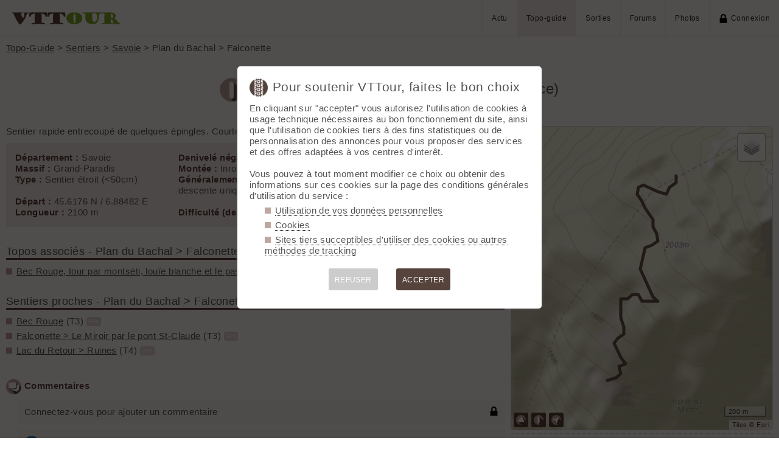

--- FILE ---
content_type: text/html; charset=UTF-8
request_url: https://vttour.fr/sentiers/9211
body_size: 6728
content:

		<!DOCTYPE html>
<html lang="fr">
<head>
<meta charset="utf-8">
<title>Sentier Plan du Bachal &gt; Falconette à VTT</title>
<meta name="viewport" content="width=device-width" />
<meta name="theme-color" content="#f4f1f0">
<link rel="apple-touch-icon" href="/img/logoSquare.png">
<link rel="apple-touch-startup-image" href="/img/logoPicto.png">

<style type='text/css'>@import '/leaflet/style.css?v=1680036479';</style>
<style type="text/css">@import "/inc/style.css?v=1746956143";</style>

<script src="/main.js?v=1746956386"></script>
<script>if (window.location.hash == "#_=_") window.history.replaceState('', '', window.location.href.split('#')[0]);</script>

<script>if('serviceWorker' in navigator) navigator.serviceWorker.register('/sw.js');</script><link rel='manifest' href='/manifest.json'>
</head>
<body  onload='addBoxNewCom();gojs();'>
<div id="top"></div><div id="masque" onClick="hideBox();"></div>

<div id="masque_photo" onClick="hidePhoto();"></div><div id="grandephoto"></div>

<div id="bandeau_top">

<div style="float: right; height: 100%;"><a class="lien_menu www" href="/actu/" title="Actu">Actu</a><a class="lien_menu www active" href="/topos/" title="Topo-guide">Topo-guide</a><a class="lien_menu www" href="/sorties/" title="Sorties">Sorties</a><a class="lien_menu www" href="/forums/">Forums</a><a class="lien_menu www" href="/photos/">Photos</a><span class="lien_menu www"  onclick="switchConnect('box_login')"><img src="/img/cadenas.png" alt="" style="width: 15px;margin-right: 5px;" />Connexion</span><div id="bouton_menu" class="lien_menu mmm"><img id="bouton_menu_img" src="/img/menu.png" alt="" /></div></div>
<a id="logo" title="VTTour, 100% VTT" href="/"><img src="/img/vttour.png" alt="VTTour, 100% VTT" /></a>
</div>

<div id="menu_mobile">
	<ul>
		<li ><a href="/">Accueil</a></li>
		<li ><a href="/actu/">Actu</a></li>
		<li class="active"><a href="/topos/">Topo-guide</a></li>
		<li ><a href="/sorties/">Sorties</a></li>
		<li ><a href="/forums/">Forums</a></li>
		<li ><a href="/photos/">Photos</a></li>
				<li ><span onclick="switchConnect('box_login')"><img src="/img/cadenas.png" alt="" style="width: 15px;margin-right: 5px;" />Connexion</span></li>
					
	</ul>
</div>


<div id="bandeau_none" style="height: 70px;"></div>
<script>kign='';document.getElementById("bouton_menu").addEventListener("click", ouvremenu, false);</script>


<div id="box_inscr" class="box" style="top: -400px">
<img src="/img/x.png" style="cursor: pointer;width: 15px;position: relative;top: -5px; right: -5px;float: right;" alt="" onclick="hideBox()" />
<div id="txtInscOublipass" style="font-size: 1.5em;letter-spacing: 0.05em;color: #555;">Inscription</div>

<div style="letter-spacing: 0.05em;color: #555;margin: 10px 0;">Entrez votre email et récupérez votre mot de passe dans votre boite</div>

		
<input type="email" autocomplete="email" style="color:#555;background: #fff;padding: 5px 8px;margin: 0;border: 0;" id="email_inscr" name="email_inscr" size="22"  placeholder="Email" /><input type="text" id="hpseudo_inscr" name="hpseudo_inscr" class="hField" /> <input type="submit" style="margin: 0px; padding: 5px 15px;cursor: pointer;" value="Go" onclick="certifiedData();return false;" /><img id="img_inscr" style="display: none;vertical-align: middle; margin-left: 5px;width: 20px;" src="/img/wait.gif" alt="..." /><div id="alert_inscr" class="alerte"></div>
		
		
<div style="letter-spacing: 0.05em;color: #555;margin: 20px 0;">Ou</div>
		
<div style="margin: 10px auto;text-align: center;"><div style="display: inline;" onclick="googleSignIn('/sentiers/9211')"><img onmouseover="this.style.filter='brightness(1.1)';" onmouseout="this.style.filter='brightness(1)';" style="cursor: pointer;height: 25px;margin-right: 10px;box-shadow: 0px 0px 5px 0px rgba(0,0,0,0.2);" src="/img/googleSignIn.png" alt="" /></div><div style="display: inline;" onclick="facebookConnexion('/sentiers/9211')"><img onmouseover="this.style.filter='brightness(1.1)';" onmouseout="this.style.filter='brightness(1)';" style="cursor: pointer;height: 25px;margin-right: 10px;box-shadow: 0px 0px 5px 0px rgba(0,0,0,0.2);" src="/img/facebookConnexion.png" alt="" /></div></div>
		

		<div style="text-align: right;margin: 25px 10px 5px 10px;"><a href="javascript:void(0);" onclick="switchConnect('box_login');"><span id="txt_form">J'ai déjà un compte</span></a></div>
	
</div>

<div id="box_login" class="box">
<img src="/img/x.png" style="cursor: pointer;width: 15px;position: relative;top: -5px; right: -5px;float: right;" alt="" onclick="hideBox()" />
<div style="font-size: 1.5em;letter-spacing: 0.05em;color: #555;">Connexion</div>
		
		<div style="letter-spacing: 0.05em;color: #555;margin: 5px 0;">Entrez l'email et le mot de passe que vous avez reçu lors de votre inscription</div>
		<form method="post"><input type="email"  autocomplete ="email"  style="color:#555;background: #fff;padding: 5px 8px;margin: 0;border: 0;" id="email_login" name="email_login" size="25"  placeholder="Email" /> <input type="password" autocomplete ="current-password" style="color:#555;background: #fff;padding: 5px 8px;margin: 10px 0;border: 0;" id="pass_login" name="pass_login" size="25"  placeholder="Mot de passe" /> <input type="submit" style="display: block;margin: 10px auto;text-align: center; padding: 5px 30px;cursor: pointer;" value="Go" onclick="certifiedData();return false;" /></form><img id="img_login" style="display: none;vertical-align: 0;width: 20px;" src="/img/wait.gif" alt="..." /><div id="alert_login" class="alerte"></div><div style="text-align: right;margin: 25px 10px 5px 10px;"><a href="javascript:void(0);" onclick="switchConnect('box_inscr');"><span id="txt_form">Créer un compte</span></a> | <a href="javascript:void(0);" onclick="switchConnect('box_pass');"><span id="txt_form">Mot de passe oublié</span></a></div>
				
</div>

<div id="box_message" class="box"><img src="/img/x.png" onClick="hideBox()" style="cursor: pointer;width: 15px;position: relative;top: -5px; right: -5px;float: right;" alt=""/><div style="letter-spacing: 0.05em;color: #555;" id="box_message_txt"></div></div>

<div id="etat" title="cliquer pour supprimer"></div><div id="page">

	<p style="margin-top: 0;"><a href="/topos/">Topo-Guide</a> > <a href="/sentiers/">Sentiers</a>
		 > <a href="/sentiers/savoie">Savoie</a> > Plan du Bachal &gt; Falconette</p>
	<h1 id="txt_accueil"><img src="/img/sentier.png" style="width: calc(20px + 1.5vw);margin-right: 10px;" alt="">
		Plan du Bachal &gt; Falconette (Savoie, France)</h1>


	<main>
	
		<p>Sentier rapide entrecoupé de quelques épingles. Courtes sections T3</p><div style='columns: 250px auto;margin: 10px 0;padding: 15px;background-color: #f4f1f0;'><strong>Département : </strong>Savoie<br /><strong>Massif :</strong> Grand-Paradis<br /><strong>Type :</strong> Sentier étroit (<50cm)<br /><br /><strong>Départ :</strong> 45.6176 N / 6.88482 E<br /><strong>Longueur :</strong> 2100 m<br /><strong>Denivelé négatif :</strong> 370 m<br /><strong>Montée :</strong> Inroulable<br /><strong>Généralement parcouru :</strong> à la descente uniquement<br /><br /><strong>Difficulté (descente) :</strong> T2<br /><strong>Roulabilité :</strong> Quelques obstacles<br /><strong>Exposition :</strong> E2<br /><br /><strong>Interêt :</strong> <img src="/topos/img/smileys/8.gif" alt="" width="18" height="18" /> 7.5/10 (4 votes)<br /></div><h2 style="margin-top: 30px;">Topos associés - Plan du Bachal &gt; Falconette</h2><ul class="carre"><li><a href="/topos/2164">Bec Rouge, tour par montséti, louïe blanche et le passage du retour</a> (40 km /  2950 m / T4)<span id="t2164" class="snipetGPX" title="Afficher/Masquer">GPX</span><img src="/img/valid.png" id="vt2164" style="width: 15px; display: none;" /></li></ul><h2 style="margin-top: 30px;">Sentiers proches - Plan du Bachal &gt; Falconette</h2><ul class="carre"><li><a href="/sentiers/9210">Bec Rouge</a> (T3)<span id="s9210" class="snipetGPX" title="Afficher/Masquer">GPX</span><img src="/img/valid.png" id="vs9210" style="width: 15px; display: none;" /></li><li><a href="/sentiers/9212">Falconette &gt; Le  Miroir par le pont St-Claude</a> (T3)<span id="s9212" class="snipetGPX" title="Afficher/Masquer">GPX</span><img src="/img/valid.png" id="vs9212" style="width: 15px; display: none;" /></li><li><a href="/sentiers/4455">Lac du Retour &gt; Ruines</a> (T4)<span id="s4455" class="snipetGPX" title="Afficher/Masquer">GPX</span><img src="/img/valid.png" id="vs4455" style="width: 15px; display: none;" /></li></ul><hr /><p style="margin-top: 30px;"><img src="/img/forum.png" alt="" class="pre" /><strong>Commentaires</strong></p><div id="com_sentiers"><div id="comSentier16560" class="scroll_margin"><div class="letter_avatar" style=" background-color: hsl(207,60%,50%);">P</div> <a href="/membres/1616" style="text-decoration: none;">pascalH</a><span id="dateCom16560">, le 10.08.18 17:09 (7/10)</span><p id='editableCom16560'></p></div><div id="comSentier50730" class="scroll_margin"><div class="letter_avatar" style=" background-color: hsl(207,60%,50%);">P</div> <a href="/membres/1616" style="text-decoration: none;">pascalH</a><span id="dateCom50730">, le 10.08.18 00:00 <a href="/sorties/16205" title="Voir la sortie"><img src="/img/sortie.png" style="width: 16px;margin-left: 5px;" /></a></span><p id='editableCom50730'>Pour bien finir.</p></div><div id="comSentier16160" class="scroll_margin"><div class="letter_avatar" style=" background-color: hsl(138,60%,50%);">K</div> <a href="/membres/5356" style="text-decoration: none;">Kaillasse</a><span id="dateCom16160">, le 05.07.18 22:49 (7/10)</span><p id='editableCom16160'></p></div><div id="comSentier50357" class="scroll_margin"><div class="letter_avatar" style=" background-color: hsl(138,60%,50%);">K</div> <a href="/membres/5356" style="text-decoration: none;">Kaillasse</a><span id="dateCom50357">, le 04.07.18 00:00 <a href="/sorties/16046" title="Voir la sortie"><img src="/img/sortie.png" style="width: 16px;margin-left: 5px;" /></a></span><p id='editableCom50357'>Bonne transition. Très sec et un peu fuyant.</p></div><div id="comSentier15154" class="scroll_margin"><div class="letter_avatar" style=" background-color: hsl(69,60%,50%);">F</div> <a href="/membres/4094" style="text-decoration: none;">filou3882</a><span id="dateCom15154">, le 16.10.17 12:58 (8/10)</span><p id='editableCom15154'>Sentier rapide en sous-bois sur tapis d'aiguilles et pommes de pins, avec de belles épingles faciles et de nombreuses marches, qq passages un poil plus raides. Un T2 bien tassé!</p></div><div id="comSentier12247" class="scroll_margin"><div class="letter_avatar" style=" background-color: hsl(262,60%,50%);">T</div> <a href="/membres/1241" style="text-decoration: none;">totoff</a><span id="dateCom12247">, le 29.08.16 18:30 (8/10)</span><p id='editableCom12247'></p></div><div id="comSentier44967" class="scroll_margin"><div class="letter_avatar" style=" background-color: hsl(262,60%,50%);">T</div> <a href="/membres/1241" style="text-decoration: none;">totoff</a><span id="dateCom44967">, le 28.08.16 00:00 <a href="/sorties/14011" title="Voir la sortie"><img src="/img/sortie.png" style="width: 16px;margin-left: 5px;" /></a></span><p id='editableCom44967'>nickel, des pommes de pin en pagaille</p></div><input type="hidden" id="boxNewCom" value="&lt;div style=&quot;cursor: pointer;&quot; onclick=&quot;switchConnect('box_login')&quot;&gt;&lt;img src=&quot;/img/cadenas.png&quot; alt=&quot;&quot; style=&quot;float: right; display: block;width: 15px;&quot; /&gt;Connectez-vous pour ajouter un commentaire&lt;/div&gt;" /><script>function addBoxNewCom() {_('com_sentiers').insertAdjacentHTML('afterbegin', _('boxNewCom').value);}</script></div>		
	</main>

	<aside>
		<div style="position: relative">
			<div id="Lmap"></div>
			<div style="position: absolute; bottom: 5px;z-index: 1000;"><div id="showsommets" style="cursor: pointer;" onclick="show('sommets');" class="plusBtn"><img src="/img/sommet.png" style="width: 16px;" /></div><div id="showsentiers" style="cursor: pointer;" onclick="show('sentiers');" class="plusBtn"><img src="/img/sentier.png" style="width: 16px;" /></div><div id="showtopos" style="cursor: pointer;" onclick="show('topos');" class="plusBtn"><img src="/img/topo.png" style="width: 16px;" /></div></div>
		</div>
		<canvas id='canvas' style='display: none;width:100%; border: 1px dotted #ccc; margin-bottom: 5px;border-radius: 5px;'></canvas><a href="/downloadGPX/sentiers/9211" title="Télécharger le fichier GPX"style="text-decoration: none;font-size: 0.8em;"><img src="/img/dl.png" alt="" style="width:20px;" /></a><a href="https://www.visugpx.com/editgpx/?url=https://vttour.fr/downloadGPX/sentiers/9211" title="Charger le fichier dans EditGPX" style="text-decoration: none;font-size: 0.8em;"><img src="/img/visugpxC.png" alt="" style="width:20px;margin-left: 5px;" /></a><a href="http://www.vttrack.fr/map.php?urlGPX=https://vttour.fr/downloadGPX/sentiers/9211" title="Afficher le fichier sous VTTrack" style="text-decoration: none;font-size: 0.8em;"><img src="/img/vttrack.png" alt="" style="width:20px;border-radius: 50%;margin-left: 5px;" /></a><a href="https://www.visugpx.com/3d/vttour.fr/downloadGPX/sentiers/9211" title="Charger une vue 3D" style="text-decoration: none;font-size: 0.8em;"><img src="/img/3d.png" alt="" style="width:20px;margin-left: 5px;" /></a>
		<script src="/topos/gpx.js?v=1680026509"></script>
		<script>var titre = "Plan du Bachal &gt; Falconette";var distance = 1593;var echelle_d = 100;var max_ele = 2099;var min_ele = 1728;var echelle_h = 50;</script>		<script src="/leaflet/script.js?v=1680036479"></script>
		<script src="/leaflet/leaflet_lib.js?v=1710609615"></script>
		<script type="text/javascript">
		var markersCluster = new L.MarkerClusterGroup({spiderfyOnMaxZoom: false,showCoverageOnHover: false, maxClusterRadius: 40});
		var marker = [];var trace = [];var boundTraces = [];

		// go !
		function gojs() {
			affichemap ('Lmap', 47, 2.8, 6);
			
			// listener GPX
						var liste = __('.snipetGPX');
			if(liste.length) for(var i = 0;i<liste.length;i++) {
				liste[i].addEventListener('click',afficherTrace);
				}window.addEventListener('resize', function(){make_img();});canvas.addEventListener('mousemove', function(){mouseMove(event, document.getElementById('canvas'))});canvas.addEventListener('mouseout', function(){var existe = marker['suivi'] || 0; if (existe) {maCarte.removeLayer(marker['suivi']);marker['suivi']='';}});canvas.addEventListener('touchmove', function(){mouseMove(event, document.getElementById('canvas'))});canvas.addEventListener('touchend', function(){var existe = marker['suivi'] || 0; if (existe) {maCarte.removeLayer(marker['suivi']);marker['suivi']='';}});canvas.addEventListener('click', function(){zoom(1)});canvas.addEventListener('contextmenu', function(e){zoom(-1);e.preventDefault();});t=[];t[1]=[];t[1][0]=[];t[1][0]['lat']='45.6176';t[1][0]['lng']='6.8848';t[1][0]['d']=0;t[1][0]['ele']=2098;t[1][1]=[];t[1][1]['lat']='45.6173';t[1][1]['lng']='6.8848';t[1][1]['d']=35;t[1][1]['ele']=2097;t[1][2]=[];t[1][2]['lat']='45.6171';t[1][2]['lng']='6.8844';t[1][2]['d']=73;t[1][2]['ele']=2082;t[1][3]=[];t[1][3]['lat']='45.6168';t[1][3]['lng']='6.8842';t[1][3]['d']=112;t[1][3]['ele']=2067;t[1][4]=[];t[1][4]['lat']='45.6169';t[1][4]['lng']='6.8837';t[1][4]['d']=153;t[1][4]['ele']=2060;t[1][5]=[];t[1][5]['lat']='45.6171';t[1][5]['lng']='6.8832';t[1][5]['d']=193;t[1][5]['ele']=2055;t[1][6]=[];t[1][6]['lat']='45.6172';t[1][6]['lng']='6.8828';t[1][6]['d']=227;t[1][6]['ele']=2044;t[1][7]=[];t[1][7]['lat']='45.6171';t[1][7]['lng']='6.8825';t[1][7]['d']=258;t[1][7]['ele']=2033;t[1][8]=[];t[1][8]['lat']='45.6168';t[1][8]['lng']='6.8824';t[1][8]['d']=290;t[1][8]['ele']=2030;t[1][9]=[];t[1][9]['lat']='45.6165';t[1][9]['lng']='6.8827';t[1][9]['d']=331;t[1][9]['ele']=2033;t[1][10]=[];t[1][10]['lat']='45.6162';t[1][10]['lng']='6.8829';t[1][10]['d']=367;t[1][10]['ele']=2030;t[1][11]=[];t[1][11]['lat']='45.616';t[1][11]['lng']='6.8831';t[1][11]['d']=402;t[1][11]['ele']=2027;t[1][12]=[];t[1][12]['lat']='45.6157';t[1][12]['lng']='6.8834';t[1][12]['d']=438;t[1][12]['ele']=2026;t[1][13]=[];t[1][13]['lat']='45.6154';t[1][13]['lng']='6.8834';t[1][13]['d']=475;t[1][13]['ele']=2019;t[1][14]=[];t[1][14]['lat']='45.6151';t[1][14]['lng']='6.8836';t[1][14]['d']=510;t[1][14]['ele']=2015;t[1][15]=[];t[1][15]['lat']='45.6148';t[1][15]['lng']='6.8837';t[1][15]['d']=544;t[1][15]['ele']=2011;t[1][16]=[];t[1][16]['lat']='45.6146';t[1][16]['lng']='6.8833';t[1][16]['d']=579;t[1][16]['ele']=1997;t[1][17]=[];t[1][17]['lat']='45.6145';t[1][17]['lng']='6.8829';t[1][17]['d']=611;t[1][17]['ele']=1988;t[1][18]=[];t[1][18]['lat']='45.6142';t[1][18]['lng']='6.8828';t[1][18]['d']=648;t[1][18]['ele']=1976;t[1][19]=[];t[1][19]['lat']='45.6139';t[1][19]['lng']='6.8827';t[1][19]['d']=683;t[1][19]['ele']=1969;t[1][20]=[];t[1][20]['lat']='45.6136';t[1][20]['lng']='6.8826';t[1][20]['d']=718;t[1][20]['ele']=1960;t[1][21]=[];t[1][21]['lat']='45.6133';t[1][21]['lng']='6.8828';t[1][21]['d']=753;t[1][21]['ele']=1960;t[1][22]=[];t[1][22]['lat']='45.613';t[1][22]['lng']='6.883';t[1][22]['d']=792;t[1][22]['ele']=1958;t[1][23]=[];t[1][23]['lat']='45.6127';t[1][23]['lng']='6.8832';t[1][23]['d']=826;t[1][23]['ele']=1960;t[1][24]=[];t[1][24]['lat']='45.6124';t[1][24]['lng']='6.8834';t[1][24]['d']=862;t[1][24]['ele']=1960;t[1][25]=[];t[1][25]['lat']='45.6122';t[1][25]['lng']='6.8837';t[1][25]['d']=896;t[1][25]['ele']=1957;t[1][26]=[];t[1][26]['lat']='45.6122';t[1][26]['lng']='6.8832';t[1][26]['d']=934;t[1][26]['ele']=1947;t[1][27]=[];t[1][27]['lat']='45.6122';t[1][27]['lng']='6.8827';t[1][27]['d']=969;t[1][27]['ele']=1940;t[1][28]=[];t[1][28]['lat']='45.6125';t[1][28]['lng']='6.8825';t[1][28]['d']=1006;t[1][28]['ele']=1943;t[1][29]=[];t[1][29]['lat']='45.6125';t[1][29]['lng']='6.8821';t[1][29]['d']=1036;t[1][29]['ele']=1937;t[1][30]=[];t[1][30]['lat']='45.6123';t[1][30]['lng']='6.8818';t[1][30]['d']=1066;t[1][30]['ele']=1924;t[1][31]=[];t[1][31]['lat']='45.6123';t[1][31]['lng']='6.8814';t[1][31]['d']=1100;t[1][31]['ele']=1917;t[1][32]=[];t[1][32]['lat']='45.6121';t[1][32]['lng']='6.8814';t[1][32]['d']=1131;t[1][32]['ele']=1902;t[1][33]=[];t[1][33]['lat']='45.6118';t[1][33]['lng']='6.8814';t[1][33]['d']=1165;t[1][33]['ele']=1889;t[1][34]=[];t[1][34]['lat']='45.6115';t[1][34]['lng']='6.8814';t[1][34]['d']=1198;t[1][34]['ele']=1875;t[1][35]=[];t[1][35]['lat']='45.6111';t[1][35]['lng']='6.8816';t[1][35]['d']=1240;t[1][35]['ele']=1863;t[1][36]=[];t[1][36]['lat']='45.6108';t[1][36]['lng']='6.8816';t[1][36]['d']=1270;t[1][36]['ele']=1851;t[1][37]=[];t[1][37]['lat']='45.6106';t[1][37]['lng']='6.8812';t[1][37]['d']=1309;t[1][37]['ele']=1831;t[1][38]=[];t[1][38]['lat']='45.6104';t[1][38]['lng']='6.881';t[1][38]['d']=1342;t[1][38]['ele']=1813;t[1][39]=[];t[1][39]['lat']='45.6101';t[1][39]['lng']='6.8812';t[1][39]['d']=1376;t[1][39]['ele']=1804;t[1][40]=[];t[1][40]['lat']='45.6098';t[1][40]['lng']='6.8814';t[1][40]['d']=1411;t[1][40]['ele']=1798;t[1][41]=[];t[1][41]['lat']='45.6095';t[1][41]['lng']='6.8817';t[1][41]['d']=1449;t[1][41]['ele']=1794;t[1][42]=[];t[1][42]['lat']='45.6094';t[1][42]['lng']='6.8813';t[1][42]['d']=1484;t[1][42]['ele']=1775;t[1][43]=[];t[1][43]['lat']='45.6091';t[1][43]['lng']='6.8814';t[1][43]['d']=1518;t[1][43]['ele']=1762;t[1][44]=[];t[1][44]['lat']='45.6089';t[1][44]['lng']='6.8811';t[1][44]['d']=1553;t[1][44]['ele']=1743;t[1][45]=[];t[1][45]['lat']='45.6088';t[1][45]['lng']='6.8806';t[1][45]['d']=1592;t[1][45]['ele']=1728;traceHTML('1',t[1],'#55433c','0.9', '5','1','<strong>Sentier</strong><br />Plan du Bachal &gt; Falconette');make_img();centreCarte();			
			}
			

		</script>
	</aside>
	
</div>

<div style="margin-top: 30px;padding: 15px;background-color: #f4f1f0;"><strong>Ce sentier</strong>
	
	<ul class="carre"><li><a href="/membres/1241" style="text-decoration: none;">Créé par totoff</a></li><li title="Afficher toutes les sorties liées à ce sentier "/><a href="/sorties/s9211" style="text-decoration: none;">Sorties liées au sentier "Plan du Bachal &gt; Falconette"</a></li><li><a style="text-decoration: none;" href="javascript:void(0)" onclick="share('https://vttour.fr/sentiers/9211','Plan du Bachal &gt; Falconette','Regarde le sentier Plan du Bachal &gt; Falconette sur VTTour ');" title="Partager">Partager <img src="/img/share.png" alt="" style="width:15px;" /></a></li></ul>	</ul>
</div>


<div id="footer">


<div id="btnPageUp" style="text-align: center;"><a href="#top"><img src="/img/up.png" alt="⬆️" style="margin: -10px 0;width: 50px;opacity: 0.2;" title="up" /></a></div>

<p>&copy; 2025 VTTour <a href="/forums/125559">Aide</a> <a href="/confidentialite">Confidentialité</a> <a href="/api/">API</a> <a href="/contribuer">Contribuez</a> <a href="/mailto.php?id=admin" onclick="window.open('/mailto.php?id=admin','mailto','scrollbars=no,width=500,height=400');return false;">Contact admin</a> 





<div id="reseaux_footer"><a href="https://www.strava.com/clubs/147930"><img src="/img/strava.png" alt="Strava" title="Rejoignez-nous sur Strava" /></a><a href="https://www.facebook.com/61551894270380/"><img src="/img/facebook.png" alt="Facebook" title="Suivez-nous sur Facebook" /></a><a href="https://www.instagram.com/vttourfr/"><img src="/img/instagram.png" alt="twitter" title="Suivez-nous sur Instagram" /></a><a href="https://skitour.fr"><img src="/img/skitour.png" alt="Skitour" title="Ski de randonnée" /></a><a href="https://rideout.fr"><img src="/img/rideout.png" alt="RideOut" title="RideOut, les plus beaux itinéraires à vélo" /></a><a href="https://www.visugpx.com"><img src="/img/visugpx.png" alt="VisuGPX" title="Tracez vos itinéraires sur VisuGPX" /></a></div>


</div><div id='box_coo'><div style="font-size: 1.4em;"><img src="/img/logoPicto.png" alt="" style="width: 30px;margin-right: 8px;"/>Pour soutenir VTTour, faites le bon choix</div><div id='texte_consentement' style='margin-top: 10px;'>En cliquant sur "accepter" vous autorisez l'utilisation de cookies à usage technique nécessaires au bon fonctionnement du site, ainsi que l'utilisation de cookies tiers à des fins statistiques ou de personnalisation des annonces pour vous proposer des services et des offres adaptées à vos centres d'interêt.<br /><br />Vous pouvez à tout moment modifier ce choix ou obtenir des informations sur ces cookies sur la page des conditions générales d'utilisation du service :<ul style="margin-left: 25px;" class="carre"><li style="margin-bottom: 5px;"><a style="color: #555;text-decoration: none; border-bottom: 1px dotted #000;" href="/confidentialite#donnees-personnelles">Utilisation de vos données personnelles</a></li><li style="margin-bottom: 5px;"><a style="color: #555;text-decoration: none; border-bottom: 1px dotted #000;" href="/confidentialite#cookies">Cookies</a></li><li style="margin-bottom: 5px;"><a style="color: #555;text-decoration: none; border-bottom: 1px dotted #000;" href="/confidentialite#sites-tiers">Sites tiers succeptibles d'utiliser des cookies ou autres méthodes de tracking</a></li></ul></div><div style='margin-top: 10px;font-size: 0.8em; text-align: center;'><div style="cursor: pointer;display: inline-block; margin: 10px 15px; padding: 10px;height: 36px; line-height: 18px; border-radius: 3px;color: #fff; background-color: #ccc;" onclick="coo(0);">REFUSER</div><div style="cursor: pointer;display: inline-block; margin: 10px 15px; padding: 10px;height: 36px; line-height: 18px; border-radius: 3px;color: #fff; background-color: #55433c;" onclick="coo(1);">ACCEPTER</div></div></div><script>if(navigator.cookieEnabled && getCookie('coo_rgpd')=='') affiche_consentement();</script></body>
</html>

--- FILE ---
content_type: application/javascript
request_url: https://vttour.fr/topos/gpx.js?v=1680026509
body_size: 1559
content:
function zoom(a) {var existe = marker['suivi'] || 0; if (existe) {maCarte.flyTo(marker['suivi'].getLatLng(), maCarte.getZoom() + a)};}

function make_img() {
	var width_map = _('Lmap').clientWidth;
	var height_map = _('Lmap').clientHeight;
	var ratio_map_img=0.40;
	
	// hauteur de l'image
	var height_img = Math.max(height_map*ratio_map_img,180) ;
	
	// adaptation de la hauteur du canvas � la hauteur
	_('canvas').style.height = height_img;
	_('canvas').style.display = 'block';
	
	// d�cladation du contexte et agrandissement de la taille
	var c = _("canvas");
	var ctx = c.getContext("2d");
	ctx.canvas.width  = width_map;
	ctx.canvas.height = height_img;
  
	var marge_g = 50;var marge_d = 15;
	var longueur_dispo = width_map - marge_g - marge_d;
	var marge_h = 20;var marge_b = 50;
	hauteur_dispo = height_img - marge_h - marge_b;
	
	ctx.beginPath();
	ctx.strokeStyle = "black";
	ctx.fillStyle = "black";
	ctx.font = "10px Verdana";
	ctx.textAlign = "center";
	ctx.textBaseline = "middle";
	
	// trac� titre
	ctx.fillText(titre , (marge_g + marge_d + longueur_dispo) / 2 , height_img - 10);

	//  trac� axe absisses
	ctx.moveTo(marge_g,hauteur_dispo + marge_h);
	ctx.lineTo(marge_g + longueur_dispo,hauteur_dispo + marge_h);

	ctx.textAlign = "center";
	
	max_echelle = distance;
	echelle = echelle_d;
	var ratio_echelle = longueur_dispo/max_echelle;
		
	for (var i=0; i<=max_echelle; i = i + echelle) {
		ctx.moveTo(marge_g + i*ratio_echelle,hauteur_dispo + marge_h);
		if (i>0) ctx.lineTo(marge_g + i*ratio_echelle,hauteur_dispo + marge_h +5);
		ctx.fillText(i/1000,marge_g + i*ratio_echelle,hauteur_dispo + marge_h + 20);
	}
	
	ctx.stroke();
		
	ctx.beginPath();
	ctx.strokeStyle = "#e8e8e8";
	
	for (var i=0; i<=max_echelle; i = i + echelle) {
		ctx.moveTo(marge_g + i*ratio_echelle,hauteur_dispo + marge_h);
		if (i>0) ctx.lineTo(marge_g + i*ratio_echelle, marge_h);
		}
	ctx.stroke();
		
	// trac� axe ordonn�es
	ctx.beginPath();
	ctx.strokeStyle = "black";
	ctx.moveTo(marge_g,hauteur_dispo + marge_h);
	ctx.lineTo(marge_g,marge_h);

	ctx.stroke();
		

	// Altitude
	min_h = Math.floor(min_ele/echelle_h)*echelle_h;max_h = Math.ceil(max_ele/echelle_h)*echelle_h;
		ratio_h = hauteur_dispo/(max_h-min_h);
		
	ctx.textAlign = "center";
	
	
	ctx.beginPath();
		
		
	
	for (var i=min_h; i<=max_h; i = i + echelle_h) {
		ctx.moveTo(marge_g - 5,marge_h + hauteur_dispo - (i-min_h)*ratio_h);
		if (i>min_h) ctx.lineTo(marge_g ,marge_h + hauteur_dispo - (i-min_h)*ratio_h);
		ctx.fillText(i, marge_g - 28,marge_h + hauteur_dispo - (i-min_h)*ratio_h);
		}
		
	ctx.stroke();
		
	ctx.beginPath();
	ctx.strokeStyle = "#e8e8e8";
	for (var i=min_h; i<=max_h; i = i + echelle_h)	{
		ctx.moveTo(marge_g ,marge_h + hauteur_dispo - (i-min_h)*ratio_h);
		if (i>min_h) ctx.lineTo(marge_g + longueur_dispo,marge_h + hauteur_dispo - (i-min_h)*ratio_h);
		}
	ctx.stroke();
	
		
	// Trac� courbe Altitude
	ctx.beginPath();
	ctx.strokeStyle = "grey";
	ctx.lineWidth=2;
	
	for (var i=0; i<t[1].length; i++) {
		if (isNaN(t[1][i]['d']) || !t[1][i]['ele']) continue;
		ctx.lineTo(t[1][i]['d']*ratio_echelle + marge_g , marge_h + hauteur_dispo - (t[1][i]['ele']-min_h)*ratio_h);
	}
	ctx.stroke();
	
	
	
}
	
function marqueursuivi (lat, lng) {
	var icon = L.icon({iconUrl: '/img/suivi.png',iconSize:['17', '17'],iconAnchor:['9', '9']});
	marker['suivi'] = new L.marker([lat, lng], {icon: icon}).addTo(maCarte);
}

function findPosX(el) {var x = 0;if(el.offsetParent) {x = el.offsetLeft;while(el = el.offsetParent) x += el.offsetLeft;}return x;}
				
function mouseMove(e, el) {
	var ev = e || window.event;
	var posx = ev.clientX || ev.touches[0].clientX;
	posx = posx - findPosX(el);

	var pix=posx - 50; // position du clic depuis le d�but du profil
	var longueur = _('Lmap').clientWidth - 65;

	if (pix>=0 && pix<=longueur) {
		var pos_courante = Math.max(Math.ceil((distance/longueur) * pix),0);
		
		// affichage marker['suivi']
		for (var i = t[1].length-2; i >= 0 ; i--) {
			if (t[1][i]['d']<pos_courante) {
				// calcul de la loc exacte correspondante � la position courante pour �viter le saut du marqueur lors du d�placement de la mire
				var lat_exacte = parseFloat(t[1][i]['lat']) + (parseFloat(t[1][i+1]['lat']) - parseFloat(t[1][i]['lat'])) * (pos_courante - t[1][i]['d'])/(t[1][i+1]['d'] - t[1][i]['d']);
				var lon_exacte = parseFloat(t[1][i]['lng']) + (parseFloat(t[1][i+1]['lng']) - parseFloat(t[1][i]['lng'])) * (pos_courante - t[1][i]['d'])/(t[1][i+1]['d'] - t[1][i]['d']);

				var existe = marker['suivi'] || 0; if (existe) {
					marker['suivi'].setLatLng(new L.LatLng(lat_exacte, lon_exacte));
					if(!maCarte.getBounds().contains([lat_exacte, lon_exacte])) maCarte.panTo([lat_exacte, lon_exacte]);
				}
				else marqueursuivi (lat_exacte, lon_exacte);
				
				// affichage time
				if(typeof(t[1][i]['t']) != 'undefined') if(t[1][i]['t']) {
					_('time_gpx').innerHTML = "&#128342;" + epochToHM(t[1][i]['t']);
				}
				
				
				
				break;
			}
		}
	}	
	else {
		var existe = marker['suivi'] || 0; if (existe) {maCarte.removeLayer(marker['suivi']);marker['suivi']='';if(_('time_gpx')) _('time_gpx').innerHTML='';}
	}
}
			


--- FILE ---
content_type: application/javascript
request_url: https://vttour.fr/main.js?v=1746956386
body_size: 20498
content:
etat_menu = 0;var timerM;var timer;var timer2;var etat_inscr;var encours;
var showItem; var traces = []; var markers = []; // surcharge des cartes

window.addEventListener('load', ()=>{
	_('etat').addEventListener('click', ()=>{_('etat').style.maxHeight=0;_('etat').innerHTML='';_('etat').style.padding=0;}, false); 
	
	window.addEventListener('resize', function(){if(document.body.clientWidth >= 1024 && etat_menu) ouvremenu();}, false); 
	
	if(_('cadrePhotos')!=null) {
		
		// fleches gauches et droite
		document.addEventListener('keydown', function(e) {
			if(e.key == 'ArrowLeft' && _('masque_photo').style.opacity=='0.9' && _('prev')!=null) _('prev').click();
			else if(e.key == 'ArrowRight' && _('masque_photo').style.opacity=='0.9' && _('suiv')!=null) _('suiv').click();
		}, false);
		
		
		// slide photos
		document.addEventListener('touchstart', function(event) {
			if (event.targetTouches.length == 1) {
				var touch = event.targetTouches[0];
				x0 = touch.pageX;y0 = touch.screenY;
			}
		}, false);

		document.addEventListener('touchmove', function changeloc(event) {
			if (event.targetTouches.length == 1 && _('prev')!=null) {
				var touch = event.targetTouches[0];
				x = touch.pageX - x0;y = touch.screenY - y0;
				if (Math.abs(x)>100 && Math.abs(y)<100) {
					if (x>0) _('prev').click();
					else _('suiv').click();
					x0 = touch.pageX;y0 = touch.screenY;
				}
			}
			
		}, false);
	}

});
	
	
async function share(u,t,m) {
	if (navigator.share) navigator.share({title: t,text: m,url: u})
	else {
		var d = document.createElement('input');d.setAttribute('style', 'position: absolute;left: -3000px;');d.value= u;document.body.append(d);d.select();document.execCommand("copy");
		affiche_etat('Lien copié dans le presse papier 👍');
	}
}
	
function ouvremenu() {
	if (!etat_menu) {
		document.body.style.left = "-180px";
		_("menu_mobile").style.right = "0px";
		_("bouton_menu_img").src = "/img/menuX.png";
		_("box_inscr").style.left = "calc(50vw + 20px)";
		_("box_login").style.left = "calc(50vw + 20px)";
		
		etat_menu = 1;
	}
	else {
		_("menu_mobile").style.right = "-180px";
		_("bouton_menu_img").src = "/img/menu.png";
		_("box_inscr").style.left = "calc(50vw - 160px)";
		_("box_login").style.left = "calc(50vw - 160px)";
		document.body.style.left = "0px";
		etat_menu = 0;
		}
}

function showBox(box) {
	if(box) _(box).style.top=(window.pageYOffset + 30) + 'px';
	_('masque').style.top='0px';
	_('masque').style.opacity='0.7';
}

function hideBox() {
	clearTimeout(timerM);
	var e = window.event || 0;
	if(e) e.stopPropagation();
	_('box_inscr').style.top='-400px';
	_('box_login').style.top='-400px';
	_('box_message').style.top='-400px';
	_('masque').style.top='-100vh';
	_('masque').style.opacity='0';
	if(_('box_coo')!=null) document.getElementById('box_coo').style.top='-500px';
}

function searchOptions() {
	if(_('searchoptions').style.maxHeight=='0px') _('searchoptions').style.maxHeight='400px'; else _('searchoptions').style.maxHeight='0px';
}

function profilOptions() {
	if(_('profiloptions').style.maxHeight=='0px') _('profiloptions').style.maxHeight='300px'; else _('profiloptions').style.maxHeight='0px';
}

function photoRotate(id, sens) {
	_('rotate' + sens + id).src='/img/wait.gif';
	var xhr = new XMLHttpRequest();
	xhr.open("POST",'ajax/photoRotate.php');
	xhr.onreadystatechange = function() {
		if (xhr.readyState == 4 && xhr.status == 200) {
			if(xhr.responseText!='erreur')  {
				_('img_' + id).src='photos/' + xhr.responseText + '/' + id + '.jpg?t=' + new Date().getTime();
				affiche_etat('Photo tournée');
			}
			else if(xhr.responseText=='permission_fail') afficheMessage("Vous n\'avez pas l'autorisation");
			else afficheMessage("Une erreur est survenue");
			_('rotate' + sens + id).src='/img/rotate' + sens + '.png';
		}
	}
	xhr.setRequestHeader('Content-Type','application/x-www-form-urlencoded');
	xhr.send('id=' + id + '&sens=' + sens);
}

function photoTopoRotate(id, sens) {
	_('rotate' + sens + id).src='/img/wait.gif';
	var xhr = new XMLHttpRequest();
	xhr.open("POST",'ajax/photoTopoRotate.php');
	xhr.onreadystatechange = function() {
		if (xhr.readyState == 4 && xhr.status == 200) {
			if(xhr.responseText=='success')  {
				_('img_' + id).src='/topos/photos/' + id + '.jpg?t=' + new Date().getTime();
				affiche_etat('Photo tournée');
			}
			else if(xhr.responseText=='permission_fail') afficheMessage("Vous n\'avez pas l'autorisation");
			else afficheMessage("Une erreur est survenue");
			_('rotate' + sens + id).src='/img/rotate' + sens + '.png';
		}
	}
	xhr.setRequestHeader('Content-Type','application/x-www-form-urlencoded');
	xhr.send('id=' + id + '&sens=' + sens);
}

function photoSentierRotate(id, sens) {
	_('rotate' + sens + id).src='/img/wait.gif';
	var xhr = new XMLHttpRequest();
	xhr.open("POST",'ajax/photoSentierRotate.php');
	xhr.onreadystatechange = function() {
		if (xhr.readyState == 4 && xhr.status == 200) {
			if(xhr.responseText=='success')  {
				_('img_' + id).src='/sentiers/photos/' + id + '.jpg?t=' + new Date().getTime();
				affiche_etat('Photo tournée');
			}
			else if(xhr.responseText=='permission_fail') afficheMessage("Vous n\'avez pas l'autorisation");
			else afficheMessage("Une erreur est survenue");
			_('rotate' + sens + id).src='/img/rotate' + sens + '.png';
		}
	}
	xhr.setRequestHeader('Content-Type','application/x-www-form-urlencoded');
	xhr.send('id=' + id + '&sens=' + sens);
}

function photoHebergementRotate(id, sens) {
	_('rotate' + sens + id).src='/img/wait.gif';
	var xhr = new XMLHttpRequest();
	xhr.open("POST",'ajax/photoHebergementRotate.php');
	xhr.onreadystatechange = function() {
		if (xhr.readyState == 4 && xhr.status == 200) {
			if(xhr.responseText=='success')  {
				_('img_' + id).src='photos/' + id + '.jpg?t=' + new Date().getTime();
				affiche_etat('Photo tournée');
			}
			else if(xhr.responseText=='permission_fail') afficheMessage("Vous n\'avez pas l'autorisation");
			else afficheMessage("Une erreur est survenue");
			_('rotate' + sens + id).src='/img/rotate' + sens + '.png';
		}
	}
	xhr.setRequestHeader('Content-Type','application/x-www-form-urlencoded');
	xhr.send('id=' + id + '&sens=' + sens);
}

function photoDel(id) {
	_('del' + id).src='/img/wait.gif';
	var xhr = new XMLHttpRequest();
	xhr.open("POST",'ajax/photoDel.php');
	xhr.onreadystatechange = function() {
		if (xhr.readyState == 4 && xhr.status == 200) {
			if(xhr.responseText=='success')  {
				cadrePhotos.removeChild(_('photo_' + id));
				if(__('.boxPhoto').length==0) _('cadrePhotos').style.display = 'none';
				affiche_etat('Photo supprimée');
			}
			else {
				if(xhr.responseText=='permission_fail') afficheMessage("Vous n\'avez pas l'autorisation");
				else afficheMessage("Une erreur est survenue");
				_('del' + id).src='/img/del.png';
			}
		}
	}
	xhr.setRequestHeader('Content-Type','application/x-www-form-urlencoded');
	xhr.send('id=' + id);
}

function photoTopoDel(id) {
	_('del' + id).src='/img/wait.gif';
	var xhr = new XMLHttpRequest();
	xhr.open("POST",'ajax/photoTopoDel.php');
	xhr.onreadystatechange = function() {
		if (xhr.readyState == 4 && xhr.status == 200) {
			if(xhr.responseText=='success')  {
				_('photo_' + id).style.display="none";
				affiche_etat('Photo supprimée');
			}
			else {
				if(xhr.responseText=='permission_fail') afficheMessage("Vous n\'avez pas l'autorisation");
				else afficheMessage("Une erreur est survenue");
				_('del' + id).src='/img/del.png';
			}
		}
	}
	xhr.setRequestHeader('Content-Type','application/x-www-form-urlencoded');
	xhr.send('id=' + id);
}

function photoSentierDel(id) {
	_('del' + id).src='/img/wait.gif';
	var xhr = new XMLHttpRequest();
	xhr.open("POST",'ajax/photoSentierDel.php');
	xhr.onreadystatechange = function() {
		if (xhr.readyState == 4 && xhr.status == 200) {
			if(xhr.responseText=='success')  {
				_('photo_' + id).style.display="none";
				affiche_etat('Photo supprimée');
			}
			else {
				if(xhr.responseText=='permission_fail') afficheMessage("Vous n\'avez pas l'autorisation");
				else afficheMessage("Une erreur est survenue");
				_('del' + id).src='/img/del.png';
			}
		}
	}
	xhr.setRequestHeader('Content-Type','application/x-www-form-urlencoded');
	xhr.send('id=' + id);
}

function photoHebergementDel(id) {
	_('del' + id).src='/img/wait.gif';
	var xhr = new XMLHttpRequest();
	xhr.open("POST",'ajax/photoHebergementDel.php');
	xhr.onreadystatechange = function() {
		if (xhr.readyState == 4 && xhr.status == 200) {
			if(xhr.responseText=='success')  {
				_('photo_' + id).style.display="none";
				affiche_etat('Photo supprimée');
			}
			else {
				if(xhr.responseText=='permission_fail') afficheMessage("Vous n\'avez pas l'autorisation");
				else afficheMessage("Une erreur est survenue");
				_('del' + id).src='/img/del.png';
			}
		}
	}
	xhr.setRequestHeader('Content-Type','application/x-www-form-urlencoded');
	xhr.send('id=' + id);
}

function comSortieDel(id) {
	_('comSortieDel' + id).src='/img/wait.gif';
	var xhr = new XMLHttpRequest();
	xhr.open("POST",'ajax/comSortieDel.php');
	xhr.onreadystatechange = function() {
		if (xhr.readyState == 4 && xhr.status == 200) {
			if(xhr.responseText=='success')  {
				_('comSortie' + id).style.display="none";
				affiche_etat('Commentaire supprimé');
			}
			else {
				if(xhr.responseText=='permission_fail') afficheMessage("Vous n\'avez pas l'autorisation");
				else afficheMessage("Une erreur est survenue");
				_('comSortieDel' + id).src='/img/del.png';
			}
		}
	}
	xhr.setRequestHeader('Content-Type','application/x-www-form-urlencoded');
	xhr.send('id=' + id);
}

function comSortieUpdate(id) {
	_('comSortieUpdate' + id).innerHTML="<img src='/img/save.png' style='height: 16px;' alt='' />";
	_('comSortieUpdate' + id).setAttribute("onclick","comSortieSaveUpdate(" + id + ");");
	
	_('editableCom' + id).contentEditable = 'true';
	_('editableCom' + id).focus();
}

function comSortieSaveUpdate(id) {
	_('editableCom' + id).contentEditable = 'false';
	_('comSortieUpdate' + id).innerHTML="<img src='/img/wait.gif' style='height: 18px;' alt='' />";
	
	var xhr = new XMLHttpRequest();
	xhr.open("POST",'ajax/comSortieModify.php');
	xhr.onreadystatechange = function() {
		if (xhr.readyState == 4 && xhr.status == 200) {
		
			if(xhr.responseText=='permission_fail') {
				afficheMessage("Vous n\'avez pas l'autorisation");
				_('comSortieUpdate' + id).innerHTML="";
			}
			else if(xhr.responseText=='error') {
				afficheMessage("Une erreur est survenue");
				_('comSortieUpdate' + id).innerHTML="";
			}
			else {
				affiche_etat('Commentaire modifié');
				_('comSortieUpdate' + id).innerHTML="<img src='/img/valid.png' style='height: 18px;' alt='' />";
				_('editableCom' + id).innerHTML = xhr.responseText;
			}
			setTimeout(function(){
				_('comSortieUpdate' + id).innerHTML="✏️";
				_('comSortieUpdate' + id).setAttribute("onclick","comSortieUpdate(" + id + ");");
			}, 2000);
		}
	}
	xhr.setRequestHeader('Content-Type','application/x-www-form-urlencoded');
	xhr.send('id=' + id + '&txt=' + encodeURIComponent(_('editableCom' + id).innerHTML));
}

function comActuDel(id) {
	_('comActuDel' + id).src='/img/wait.gif';
	var xhr = new XMLHttpRequest();
	xhr.open("POST",'ajax/comActuDel.php');
	xhr.onreadystatechange = function() {
		if (xhr.readyState == 4 && xhr.status == 200) {
			if(xhr.responseText=='success')  {
				_('comActu' + id).style.display="none";
				affiche_etat('Commentaire supprimé');
			}
			else {
				if(xhr.responseText=='permission_fail') afficheMessage("Vous n\'avez pas l'autorisation");
				else afficheMessage("Une erreur est survenue");
				_('comActuDel' + id).src='/img/del.png';
			}
		}
	}
	xhr.setRequestHeader('Content-Type','application/x-www-form-urlencoded');
	xhr.send('id=' + id);
}

function comTopoDel(id) {
	_('comTopoDel' + id).src='/img/wait.gif';
	var xhr = new XMLHttpRequest();
	xhr.open("POST",'/topos/ajax/comTopoDel.php');
	xhr.onreadystatechange = function() {
		if (xhr.readyState == 4 && xhr.status == 200) {
			if(xhr.responseText=='success')  {
				_('comTopo' + id).style.display="none";
				affiche_etat('Commentaire supprimé');
			}
			else {
				if(xhr.responseText=='permission_fail') afficheMessage("Vous n\'avez pas l'autorisation");
				else afficheMessage("Une erreur est survenue");
				_('comTopoDel' + id).src='/img/del.png';
			}
		}
	}
	xhr.setRequestHeader('Content-Type','application/x-www-form-urlencoded');
	xhr.send('id=' + id);
}

function comHebergementDel(id) {
	_('comHebergementDel' + id).src='/img/wait.gif';
	var xhr = new XMLHttpRequest();
	xhr.open("POST",'/hebergements/ajax/comHebergementDel.php');
	xhr.onreadystatechange = function() {
		if (xhr.readyState == 4 && xhr.status == 200) {
			if(xhr.responseText=='success')  {
				_('comHebergement' + id).style.display="none";
				affiche_etat('Commentaire supprimé');
			}
			else {
				if(xhr.responseText=='permission_fail') afficheMessage("Vous n\'avez pas l'autorisation");
				else afficheMessage("Une erreur est survenue");
				_('comHebergementDel' + id).src='/img/del.png';
			}
		}
	}
	xhr.setRequestHeader('Content-Type','application/x-www-form-urlencoded');
	xhr.send('id=' + id);
}

function comSentierDel(id) {
	_('comSentierDel' + id).src='/img/wait.gif';
	var xhr = new XMLHttpRequest();
	xhr.open("POST",'/sentiers/ajax/comSentierDel.php');
	xhr.onreadystatechange = function() {
		if (xhr.readyState == 4 && xhr.status == 200) {
			if(xhr.responseText=='success')  {
				_('comSentier' + id).style.display="none";
				affiche_etat('Commentaire supprimé');
			}
			else {
				if(xhr.responseText=='permission_fail') afficheMessage("Vous n\'avez pas l'autorisation");
				else afficheMessage("Une erreur est survenue");
				_('comSentierDel' + id).src='/img/del.png';
			}
		}
	}
	xhr.setRequestHeader('Content-Type','application/x-www-form-urlencoded');
	xhr.send('id=' + id);
}



function delNotifGPX() {
	_('btnDelNotifGPX').src='/img/wait.gif';
	var xhr = new XMLHttpRequest();
	xhr.open("POST",'/sorties/ajax/delNotifGPX.php');
	xhr.onreadystatechange = function() {
		if (xhr.readyState == 4 && xhr.status == 200) {
			if(xhr.responseText=='success')  _('notifGPX').style.display="none";
			else {
				afficheMessage(xhr.responseText);
				_('btnDelNotifGPX').src='/img/del.png';
			}
		}
	}
	xhr.setRequestHeader('Content-Type','application/x-www-form-urlencoded');
	xhr.send();
}

function photoCom(txt, id) {
	var xhr = new XMLHttpRequest();
	xhr.open("POST",'ajax/photoCom.php');
	xhr.onreadystatechange = function() {
		if (xhr.readyState == 4 && xhr.status == 200) {
			if(xhr.responseText=='success')  {
				affiche_etat('Commentaire sauvegardé');
			}
			else afficheMessage(xhr.responseText);
		}
	}
	xhr.setRequestHeader('Content-Type','application/x-www-form-urlencoded');
	xhr.send('txt=' + encodeURIComponent(txt) + '&id=' + id);
}

function photoTopoCom(txt, id) {
	var xhr = new XMLHttpRequest();
	xhr.open("POST",'ajax/photoTopoCom.php');
	xhr.onreadystatechange = function() {
		if (xhr.readyState == 4 && xhr.status == 200) {
			if(xhr.responseText=='success')  {
				affiche_etat('Commentaire sauvegardé');
			}
			else {
				if(xhr.responseText=='permission_fail') afficheMessage("Vous n\'avez pas l'autorisation");
				else afficheMessage("Une erreur est survenue");
			}
		}
	}
	xhr.setRequestHeader('Content-Type','application/x-www-form-urlencoded');
	xhr.send('txt=' + encodeURIComponent(txt) + '&id=' + id);
}

function photoSentierCom(txt, id) {
	var xhr = new XMLHttpRequest();
	xhr.open("POST",'ajax/photoSentierCom.php');
	xhr.onreadystatechange = function() {
		if (xhr.readyState == 4 && xhr.status == 200) {
			if(xhr.responseText=='success')  {
				affiche_etat('Commentaire sauvegardé');
			}
			else {
				if(xhr.responseText=='permission_fail') afficheMessage("Vous n\'avez pas l'autorisation");
				else afficheMessage("Une erreur est survenue");
			}
		}
	}
	xhr.setRequestHeader('Content-Type','application/x-www-form-urlencoded');
	xhr.send('txt=' + encodeURIComponent(txt) + '&id=' + id);
}

function photoHebergementCom(txt, id) {
	var xhr = new XMLHttpRequest();
	xhr.open("POST",'ajax/photoHebergementCom.php');
	xhr.onreadystatechange = function() {
		if (xhr.readyState == 4 && xhr.status == 200) {
			if(xhr.responseText=='success')  {
				affiche_etat('Commentaire sauvegardé');
			}
			else {
				if(xhr.responseText=='permission_fail') afficheMessage("Vous n\'avez pas l'autorisation");
				else afficheMessage("Une erreur est survenue");
			}
		}
	}
	xhr.setRequestHeader('Content-Type','application/x-www-form-urlencoded');
	xhr.send('txt=' + encodeURIComponent(txt) + '&id=' + id);
}

function sortieCom(txt, id) {
	if(txt) {
	_('newComSortieDel').style.display='inline-block';
	var xhr = new XMLHttpRequest();
	xhr.open("POST",'ajax/sortieCom.php');
	xhr.onreadystatechange = function() {
		if (xhr.readyState == 4 && xhr.status == 200) {
			if(xhr.responseText!='erreur')  {
				var response = xhr.responseText.split('#~#');
				_('newComSortieDel').setAttribute("id", "comSortieDel" + response[1]);
				_('newComSortie').removeChild(_('addBtn'));
				_('newComSortie').removeChild(_('mbr_result'));
				_('newComSortie').setAttribute("id", "comSortie" + response[1]);
				
				_('dateCom').innerHTML = ', le ' + response[0] + '<span id="comSortieUpdate' + response[1] + '" class="comSortieUpdate" onclick="comSortieUpdate(&apos;' + response[1] + '&apos;);" />✏️</span>';
				_('dateCom').setAttribute("id", "dateCom" + response[1]);
				
				_('editableCom').setAttribute("contenteditable", false);
				_('editableCom').removeAttribute("onfocus");
				_('editableCom').innerHTML = response[2];
				_('editableCom').setAttribute("id", "editableCom" + response[1]);
				
				_('comSortieDel' + response[1]).setAttribute("onclick", "if(confirm('Supprimer ?')) comSortieDel('" + response[1] + "')");			
				_('comSortieDel' + response[1]).src='/img/del.png';
				_('comSortieDel' + response[1]).style.cursor='pointer';

				affiche_etat('Votre commentaire a été posté !');
				addBoxNewCom();
			}
			else {
				_('imgWaitSortieCom').style.display='none';
				if(xhr.responseText=='permission_fail') afficheMessage("Vous n\'avez pas l'autorisation");
				else afficheMessage("Une erreur est survenue");
			}
		}
	}
	xhr.setRequestHeader('Content-Type','application/x-www-form-urlencoded');
	xhr.send('txt=' + encodeURIComponent(txt) + '&id=' + id);
	}
	else _('editableCom').innerHTML='Cliquez pour ajouter un commentaire';
}

function actuCom(txt, id) {
	if(txt) {
	_('newComActuDel').style.display='inline-block';
	var xhr = new XMLHttpRequest();
	xhr.open("POST",'ajax/actuCom.php');
	xhr.onreadystatechange = function() {
		if (xhr.readyState == 4 && xhr.status == 200) {
			if(xhr.responseText!='erreur')  {
				var response = xhr.responseText.split('#~#');
				_('newComActuDel').setAttribute("id", "comActuDel" + response[1]);
				_('newComActu').removeChild(_('addBtn'));
				_('newComActu').setAttribute("id", "comActu" + response[1]);
				
				_('dateCom').innerHTML = ', le ' + response[0];
				_('dateCom').setAttribute("id", "dateCom" + response[1]);
				
				_('editableCom').setAttribute("contenteditable", false);
				_('editableCom').innerHTML = response[2];
				_('editableCom').setAttribute("id", "editableCom" + response[1]);
				
				_('comActuDel' + response[1]).setAttribute("onclick", "if(confirm('Supprimer ?')) comActuDel('" + response[1] + "')");			
				_('comActuDel' + response[1]).src='/img/del.png';
				_('comActuDel' + response[1]).style.cursor='pointer';

				affiche_etat('Votre commentaire a été posté !');
				addBoxNewCom();
			}
			else {
				_('imgWaitActuCom').style.display='none';
				if(xhr.responseText=='permission_fail') afficheMessage("Vous n\'avez pas l'autorisation");
				else afficheMessage("Une erreur est survenue");
			}
		}
	}
	xhr.setRequestHeader('Content-Type','application/x-www-form-urlencoded');
	xhr.send('txt=' + encodeURIComponent(txt) + '&id=' + id);
	}
	else _('editableCom').innerHTML='Cliquez pour ajouter un commentaire';
}

function topoCom(txt, id) {
	if(txt) {
	_('newComTopoDel').style.display='inline-block';
	var xhr = new XMLHttpRequest();
	xhr.open("POST",'/topos/ajax/topoCom.php');
	xhr.onreadystatechange = function() {
		if (xhr.readyState == 4 && xhr.status == 200) {
			if(xhr.responseText!='erreur')  {
				var response = xhr.responseText.split('#~#');
				_('newComTopoDel').setAttribute("id", "comTopoDel" + response[1]);
				_('newComTopo').removeChild(_('addBtn'));_('newComTopo').removeChild(_('interet'));
				_('newComTopo').setAttribute("id", "comTopo" + response[1]);
				
				var dateCom = ', le ' + response[0] + ' ';
				if(response[2]>0) dateCom = dateCom + " (" + response[2] + "/10)";
				
				_('dateCom').innerHTML = dateCom;
				_('dateCom').setAttribute("id", "dateCom" + response[1]);
				
				_('editableCom').setAttribute("contenteditable", false);
				_('editableCom').innerHTML = response[3];
				_('editableCom').setAttribute("id", "editableCom" + response[1]);
				
				_('comTopoDel' + response[1]).setAttribute("onclick", "if (confirm('Supprimer ?')) comTopoDel('" + response[1] + "')");			
				_('comTopoDel' + response[1]).src='/img/del.png';
				_('comTopoDel' + response[1]).style.cursor='pointer';

				affiche_etat('Votre commentaire a été posté !');
			}
			else {
				_('imgWaitTopoCom').style.display='none';
				if(xhr.responseText=='permission_fail') afficheMessage("Vous n\'avez pas l'autorisation");
				else afficheMessage("Une erreur est survenue");
			}
		}
	}
	xhr.setRequestHeader('Content-Type','application/x-www-form-urlencoded');
	xhr.send('txt=' + encodeURIComponent(txt) + '&id=' + id + '&note=' + _('interet').value);
	}
	else _('editableCom').innerHTML='Cliquez pour ajouter un commentaire';
}

function hebergementCom(txt, id) {
	if(txt) {
	_('newComHebergementDel').style.display='inline-block';
	var xhr = new XMLHttpRequest();
	xhr.open("POST",'/hebergements/ajax/hebergementCom.php');
	xhr.onreadystatechange = function() {
		if (xhr.readyState == 4 && xhr.status == 200) {
			if(xhr.responseText!='erreur')  {
				var response = xhr.responseText.split('#~#');
				_('newComHebergementDel').setAttribute("id", "comHebergementDel" + response[1]);
				_('newComHebergement').removeChild(_('addBtn'));
				_('newComHebergement').setAttribute("id", "comHebergement" + response[1]);
				
				var dateCom = ', le ' + response[0] + ' ';
				
				_('dateCom').innerHTML = dateCom;
				_('dateCom').setAttribute("id", "dateCom" + response[1]);
				
				_('editableCom').setAttribute("contenteditable", false);
				_('editableCom').innerHTML = response[2];
				_('editableCom').setAttribute("id", "editableCom" + response[1]);
				
				_('comHebergementDel' + response[1]).setAttribute("onclick", "if (confirm('Supprimer ?')) comHebergementDel('" + response[1] + "')");			
				_('comHebergementDel' + response[1]).src='/img/del.png';
				_('comHebergementDel' + response[1]).style.cursor='pointer';

				affiche_etat('Votre commentaire a été posté !');
			}
			else {
				_('imgWaitHebergementCom').style.display='none';
				if(xhr.responseText=='permission_fail') afficheMessage("Vous n\'avez pas l'autorisation");
				else afficheMessage("Une erreur est survenue");
			}
		}
	}
	xhr.setRequestHeader('Content-Type','application/x-www-form-urlencoded');
	xhr.send('txt=' + encodeURIComponent(txt) + '&id=' + id);
	}
	else _('editableCom').innerHTML='Cliquez pour ajouter un commentaire';
}


function sentierCom(txt, id) {
	if(txt) {
	_('newComSentierDel').style.display='inline-block';
	var xhr = new XMLHttpRequest();
	xhr.open("POST",'/sentiers/ajax/sentierCom.php');
	xhr.onreadystatechange = function() {
		if (xhr.readyState == 4 && xhr.status == 200) {
			if(xhr.responseText!='erreur')  {
				var response = xhr.responseText.split('#~#');
				_('newComSentierDel').setAttribute("id", "comSentierDel" + response[1]);
				_('newComSentier').removeChild(_('addBtn'));_('newComSentier').removeChild(_('note'));
				_('newComSentier').setAttribute("id", "comSentier" + response[1]);
				
				var dateCom = ', le ' + response[0] + ' ';
				if(response[2]>0) dateCom = dateCom + " (" + response[2] + "/10)";
				
				_('dateCom').innerHTML = dateCom;
				_('dateCom').setAttribute("id", "dateCom" + response[1]);
				
				_('editableCom').setAttribute("contenteditable", false);
				_('editableCom').innerHTML = response[3];
				_('editableCom').setAttribute("id", "editableCom" + response[1]);
				
				_('comSentierDel' + response[1]).setAttribute("onclick", "if (confirm('Supprimer ?')) comSentierDel('" + response[1] + "')");			
				_('comSentierDel' + response[1]).src='/img/del.png';
				_('comSentierDel' + response[1]).style.cursor='pointer';

				affiche_etat('Votre commentaire a été posté !');
			}
			else {
				_('imgWaitSentierCom').style.display='none';
				if(xhr.responseText=='permission_fail') afficheMessage("Vous n\'avez pas l'autorisation");
				else afficheMessage("Une erreur est survenue");
			}
		}
	}
	xhr.setRequestHeader('Content-Type','application/x-www-form-urlencoded');
	xhr.send('txt=' + encodeURIComponent(txt) + '&id=' + id + '&note=' + _('note').value);
	}
	else _('editableCom').innerHTML='Cliquez pour ajouter un commentaire';
}

function sendPhoto() {
	_('waitphoto').style.display='inline';
    var xhr = new XMLHttpRequest();
    var fd = new FormData(_('photoform'));

    xhr.addEventListener("load", function(event) {
		_('waitphoto').style.display='none';
		if(event.target.responseText!='success') afficheMessage(event.target.responseText);
		else {
			affiche_etat('Fichier reçu, la page va être rechargée');
			window.location.reload();
		}
    });

    xhr.addEventListener("error", function(event) {
	  _('waitphoto').style.display='none';
      afficheMessage('Une erreur est survenue');
    });
    xhr.open("POST", "ajax/photoTopo.php");
    xhr.send(fd);
  }
  
 function sendPhotoSentier() {
	_('waitphoto').style.display='inline';
    var xhr = new XMLHttpRequest();
    var fd = new FormData(_('photoform'));

    xhr.addEventListener("load", function(event) {
		_('waitphoto').style.display='none';
		if(event.target.responseText!='success') afficheMessage(event.target.responseText);
		else {
			affiche_etat('Fichier reçu, la page va être rechargée');
			window.location.reload();
		}
    });

    xhr.addEventListener("error", function(event) {
	  _('waitphoto').style.display='none';
      afficheMessage('Une erreur est survenue');
    });
    xhr.open("POST", "ajax/photoSentier.php");
    xhr.send(fd);
  }
  
 function sendPhotoHebergement() {
	_('waitphoto').style.display='inline';
    var xhr = new XMLHttpRequest();
    var fd = new FormData(_('photoform'));

    xhr.addEventListener("load", function(event) {
		_('waitphoto').style.display='none';
		if(event.target.responseText!='success') afficheMessage(event.target.responseText);
		else {
			affiche_etat('Fichier reçu, la page va être rechargée');
			window.location.reload();
		}
    });

    xhr.addEventListener("error", function(event) {
	  _('waitphoto').style.display='none';
      afficheMessage('Une erreur est survenue');
    });
    xhr.open("POST", "ajax/photoHebergement.php");
    xhr.send(fd);
  }

function switchConnect(box) {
		etat_inscr = box;
		hideBox();
		if(box=="box_pass") {
			_('txtInscOublipass').innerHTML='Mot de passe oubli&eacute;';
			box = 'box_inscr';
		}
		else if(box=="box_inscr") {
			_('txtInscOublipass').innerHTML='Inscription';
		}
		showBox(box);
}

function certifiedData() {
	var page='/certified.php';
	
	// si on est en train de se connecter
	if (etat_inscr == "box_login") {
		var data='email=' + encodeURIComponent(_('email_login').value) +  '&pass=' + encodeURIComponent(_('pass_login').value) +  '&action=login';
		var action='login';
	}
	
	// si on est en train de s'inscrire
	else if(etat_inscr == "box_inscr") {
		var data='email=' + encodeURIComponent(_('email_inscr').value) +  '&hpseudo=' + encodeURIComponent(_('hpseudo_inscr').value) +  '&action=inscr';
		var action='inscr';
	}
	else if(etat_inscr == "box_pass") {
		var data='email=' + encodeURIComponent(_('email_inscr').value) +  '&action=rappel';
		var action='inscr';
	}

	_('img_' + action).style.display='inline';
	if(window.ActiveXObject) var xhr = new ActiveXObject("Microsoft.XMLHTTP") ;
	else var xhr = new XMLHttpRequest();

    var content = _('alert_' + action);
    
	xhr.open("POST", page);

	xhr.onreadystatechange = function() {
		if (xhr.readyState == 4 && xhr.status == 200) {
			if(xhr.responseText.charAt(0)=='#') document.location.href = xhr.responseText.substring(1);
			else {
				_('img_' + action).style.display='none';content.innerHTML = '';
				content.innerHTML = xhr.responseText ;
			}
		}
	}    

	xhr.setRequestHeader('Content-Type','application/x-www-form-urlencoded');
	xhr.send(data);
}

function googleSignIn(from) {
	document.location.href="https://accounts.google.com/o/oauth2/v2/auth?scope=https://www.googleapis.com/auth/userinfo.email&response_type=code&state=" + from + "&redirect_uri=https%3A//vttour.fr/api/google/signIn.php&client_id=909165291537-71mo21c261h4jpvmit5v7ca27otpdf5b.apps.googleusercontent.com";
}

function facebookConnexion(from) {
	document.location.href="https://www.facebook.com/v10.0/dialog/oauth?client_id=1271929460342713&redirect_uri=https%3A%2F%2Fvttour.fr%2Fapi%2Ffacebook%2FsignIn.php&state=" + from + "&scope=email";
}

var regexp = new RegExp("[\r]","gi");
function storeCaret(selec) {
	oField = _('description');
	objectValue = oField.value;
	deb = oField.selectionStart;
	fin = oField.selectionEnd;
	st = oField.scrollTop;
	objectValueDeb = objectValue.substring( 0 , oField.selectionStart );
	objectValueFin = objectValue.substring( oField.selectionEnd , oField.textLength );
	objectSelected = objectValue.substring( oField.selectionStart ,oField.selectionEnd );	
	oField.value = objectValueDeb + "[" + selec + "]" + objectSelected + "[/" + selec + "]" + objectValueFin;
	oField.selectionStart = objectValueDeb.length;
	oField.selectionEnd = objectValueDeb + "[" + selec + "]" + objectSelected + "[/" + selec + "]";
	oField.selectionEnd = oField.selectionEnd.length;
	oField.focus();
	oField.setSelectionRange(
	objectValueDeb.length + selec.length + 2,
	objectValueDeb.length + selec.length + 2);
	oField.scrollTop= st;
}

function _(a) {
	return document.getElementById(a);
}

function __(a) {
	return document.querySelectorAll(a);
	//return document.getElementsByClassName(a);
}

function afficheMessage(m, p) {
	_('etat').style.opacity = 0;
	var persistant = p||0;
	if(document.fullscreenElement) {
		document.fullscreenElement.appendChild(_('masque'));
		document.fullscreenElement.appendChild(_('box_message'));
	}
	else {
		document.body.appendChild(_('masque'));
		document.body.appendChild(_('box_message'));
	}
	window.getComputedStyle(_('box_message')).top;
	
	_('box_message_txt').innerHTML = m;
	hideBox();
	showBox('box_message');
	if(!persistant) timerM = setTimeout(hideBox, 5000);
}


var photo_is_big = 0;
function showPhoto(url) {

	// url des photos sur la page
	var list = [];var elem = __('.view');for (var i = 0; i<elem.length; i++) list.push(elem[i].attributes.src.value);
	
	 for(var i = 0; i < list.length; i++) if(list[i]==url) var courant = i;
	 if(courant<list.length) var suivant = list[courant+1]; else var suivant = null;
	if(courant>0) var precedent = list[courant-1]; else var precedent = null;

	_('masque_photo').style.top='0px';
	_('masque_photo').style.opacity='0.90';
	document.body.style.overflow='hidden';
	
	var scrollTop = document.documentElement.scrollTop;
	var scrollLeft = document.documentElement.scrollLeft;
	if (scrollTop == 0 ) scrollTop = document.body.scrollTop;
	if (scrollLeft == 0 ) scrollLeft = document.body.scrollLeft;

	var txt = '';
	
	// com photo
	if(_('com' + url)) {
		var com = _('com' + url).innerHTML.trim() || 0;
		if(com=='Cliquez pour éditer') com='';
		if(com) txt += '<div class="com_bigphoto"><span>' + com + '</span></div>';
	}
	
	// stats
	if(_('stats' + url)!=null) {
		var stats = _('stats' + url).innerHTML || 0;
		if(stats) txt += '<div class="stats_bigphoto"><span>' + stats + '</span></div>';
	}
	
	// vote grande photo
	if(_('star' + url)!=null) {
		var star = _('star' + url).innerHTML || 0;
		if(star) txt += '<div class="star_bigphoto">' + star + '</div>';
	}

	// precedente
	if(precedent) txt += '<div id=\"prev\" onclick=\"showPhoto(&apos;' + precedent + '&apos;)\" ><img src=\"/img/prec.png\" class=\"arrow\" id=\"arrow_prev\" /></div>';
	else txt += '<div id=\"prev\" onclick=\"hidePhoto()\" ><img src=\"/img/close_photo.png\" class=\"arrow_close\" id=\"arrow_prev\" /></div>';
	
	// suivante
	if(suivant) txt += '<div id=\"suiv\" onclick=\"showPhoto(&apos;' + suivant + '&apos;)\" ><img src=\"/img/suiv.png\" class=\"arrow\" id=\"arrow_suiv\" /></div>';
	else txt += '<div id=\"suiv\" onclick=\"hidePhoto()\" ><img src=\"/img/close_photo.png\" class=\"arrow_close\" id=\"arrow_suiv\" /></div>';
	
	txt += '<img id="emplacement_photo" src="' + url + '" style="opacity: 0;cursor: zoom-in;" onclick="zoom_photo();" />';
	
	_('grandephoto').style.opacity='1';
	_('grandephoto').style.top=scrollTop + 'px';
	_('grandephoto').style.left=scrollLeft + 'px';
	_('grandephoto').innerHTML = txt;
	
	_('emplacement_photo').onload = function() {
		if(photo_is_big) {
			photo_is_big = 0;
			zoom_photo();
		}
		_('emplacement_photo').style.opacity = '1';
	};
	
	if(url.indexOf('topos')==-1 && url.indexOf('hebergements')==-1) fetch('../sorties/ajax/photoVu.php?id=' + url.substr(20)); // compte vu sur sorties uniquement
}

function qs(css) {
	return document.querySelector(css);
}

function alertMod(id) {
	_('alertMod' + id).src='/img/wait.gif';
	var xhr = new XMLHttpRequest();
	xhr.open("POST", "ajax/alertMod.php");

	//Ok pour la page cible
	xhr.onreadystatechange = function() {
		if (xhr.readyState == 4 && xhr.status == 200) {
			
			_('alertMod' + id).src='/img/warning.png';
			
			var resp = xhr.responseText;
			
			if(resp=='added') {
				affiche_etat('Alerte modération activée pour ce message');
				_('alertMod' + id).style.filter="grayscale(0)";
			}
			else if(resp=='deleted') {
				affiche_etat('Alerte modération supprimée pour ce message');
				_('alertMod' + id).style.filter="grayscale(1)";
			}	
			else affiche_etat('Vous n\'avez pas l\'autorisation');
		}
	}
	xhr.setRequestHeader('Content-Type','application/x-www-form-urlencoded');
	xhr.send("id=" + id);
}

function jaime(id) {
	var angle=0;
	var myRotate = setInterval(function(){_('star').style.transform="rotateZ(" + angle + "deg)";angle += 10;}, 1);
	
	var xhr = new XMLHttpRequest();
	xhr.open("POST", "ajax/jaime.php");

	//Ok pour la page cible
	xhr.onreadystatechange = function() {
		if (xhr.readyState == 4 && xhr.status == 200) {
			
			if(xhr.responseText!='error') {
				clearInterval(myRotate);_('star').style.transform="rotateZ(0deg)";
				_('star').src = "/img/star" + xhr.responseText + ".png";
				if(xhr.responseText == 1) affiche_etat('Vous aimez cette sortie !');
			}
		else {
			_('star').style.display='none';
			afficheMessage('Une erreur est survenue');
		}
		}
	}    

	xhr.setRequestHeader('Content-Type','application/x-www-form-urlencoded');
	xhr.send("id=" + id);
	}
	
	
function jaimeForum(id) {
	_('jaime' + id).innerHTML="<img src='/img/wait.gif' alt='' style='width: 15px;' />";
	var xhr = new XMLHttpRequest();
	xhr.open("POST", "ajax/jaimeForum.php");

	//Ok pour la page cible
	xhr.onreadystatechange = function() {
		if (xhr.readyState == 4 && xhr.status == 200) {
			
			var resp = xhr.responseText.split('.');
			
			if(resp[0]!='error') {
				if(resp[0] == 1) { // a aimé
					affiche_etat('Vous aimez ce message !');
					_('jaime' + id).style.backgroundColor="#7cb129";_('jaime' + id).style.color="#f4f1f0";
					_('jaime' + id).innerHTML="+" + resp[1];
				}
				else { // a retiré son vote
					_('jaime' + id).style.backgroundColor="#f4f1f0";
					if(resp[1]==0) {
						_('jaime' + id).style.color="#bda79e";
						_('jaime' + id).innerHTML="+1";
					}
					else {
						_('jaime' + id).style.color="#7cb129";
						_('jaime' + id).innerHTML="+" + resp[1];
					}
				
				}
			}
		else {
			_('jaime' + id).innerHTML='';
			afficheMessage('Une erreur est survenue');
		}
		}
	}    

	xhr.setRequestHeader('Content-Type','application/x-www-form-urlencoded');
	xhr.send("id=" + id);
	}
	
function jaimePhoto(ref) {

	if(_('star'+ref)!=null) _('star'+ref).src='/img/wait.gif';
	_('star'+ref+'_big').src='/img/wait.gif';
	
	var xhr = new XMLHttpRequest();
	xhr.open("POST", "../sorties/ajax/jaimePhoto.php");
	
	//Ok pour la page cible
	xhr.onreadystatechange = function() {
		if (xhr.readyState == 4 && xhr.status == 200) {
			if(xhr.responseText!='erreur') {
				if(_('star'+ref)!=null) _('star'+ref).src = "/img/star" + xhr.responseText + ".png";
				_('star'+ref+'_big').src = "/img/star" + xhr.responseText + ".png";
				if(xhr.responseText == 1) affiche_etat('Vous aimez cette photo !');
			}
			else afficheMessage('Une erreur est survenue');
		}
	}    

	xhr.setRequestHeader('Content-Type','application/x-www-form-urlencoded');
	xhr.send("ref=" + ref);
	}
	

function abonnement(id) {
	_('imgAbon').src='/img/wait.gif';_('imgAbon').style.display='inline';
	var xhr = new XMLHttpRequest();
	xhr.open("POST", "ajax/abonnement.php");

	//Ok pour la page cible
	xhr.onreadystatechange = function() {
		if (xhr.readyState == 4 && xhr.status == 200) {
			var resp = xhr.responseText.split('#');
			
			if(resp[0]=='succes') {
				if(resp[1]==1) { // demande
					if(resp[2]==1) {  // demande d'abonnement
						_('imgAbon').src = "/img/sablier.png";
						_('txtAbon').innerHTML = "Demande envoyée";
						affiche_etat('Demande envoyée !');
					}
					else {  // suppression de la demande
						_('imgAbon').src = "/img/follower.png";
						_('txtAbon').innerHTML = "Envoyer une demande";
						affiche_etat('Demande supprimée');
					}	
				}
				else {  // action
					
					if(resp[2]==1) {  // abonnement
						_('imgAbon').src = "/img/followerV.png";
						_('txtAbon').innerHTML = "Abonné";
						affiche_etat('Vous êtes abonné !');
					}
					else {  // sppression de l'abonnement
						_('imgAbon').src = "/img/follower.png";
						_('txtAbon').innerHTML = "Suivre";
						affiche_etat('Vous êtes désabonné !');
					}
				}
			}
		else {
			_('imgAbon').style.display='none';
			afficheMessage(resp[0]);
		}
		}
	}    

	xhr.setRequestHeader('Content-Type','application/x-www-form-urlencoded');
	xhr.send("id=" + id);
	}
	
function delAbonne(id) {
	if(confirm("Supprimer l'abonnement ? " + _('a' + id).innerHTML + " ne vous suivra plus. Il ne sera pas notifié.")) {
		_('imgDelAbon').src='/img/wait.gif';
		var xhr = new XMLHttpRequest();
		xhr.open("POST", "ajax/delAbonne.php");

		//Ok pour la page cible
		xhr.onreadystatechange = function() {
			if (xhr.readyState == 4 && xhr.status == 200) {
					if(xhr.responseText=='succes') {
						_('estAbonne').style.display='none';
						affiche_etat(_('a' + id).innerHTML + ' a été désabonné');
					}
					else {
					_('imgDelAbon').src='/img/del.png';
					afficheMessage(xhr.responseText);
				}
			}
		}
		xhr.setRequestHeader('Content-Type','application/x-www-form-urlencoded');
		xhr.send("id=" + id);
	}
}

function validAbonne(id, a) {
	if(a == 0 && confirm("Refuser la demande ? " + _('a' + id).innerHTML + " ne pourra pas vous suivre. Il ne sera pas notifié.")) {
		_('imgValidAbon').src='/img/wait.gif';
		var xhr = new XMLHttpRequest();
		xhr.open("POST", "ajax/ValidAbonne.php");

		//Ok pour la page cible
		xhr.onreadystatechange = function() {
			if (xhr.readyState == 4 && xhr.status == 200) {
					if(xhr.responseText=='succes') {
						_('aEnvoyeUneDemande').style.display='none';
						affiche_etat('Vous avez refusé la demande');
					}
					else {
					_('imgDelAbon').src='/img/sablier.png';
					afficheMessage(xhr.responseText);
				}
			}
		}
		xhr.setRequestHeader('Content-Type','application/x-www-form-urlencoded');
		xhr.send("id=" + id + "&valid=0");
	}
	else if(a == 1) {
		_('imgValidAbon').src='/img/wait.gif';
		var xhr = new XMLHttpRequest();
		xhr.open("POST", "ajax/ValidAbonne.php");

		//Ok pour la page cible
		xhr.onreadystatechange = function() {
			if (xhr.readyState == 4 && xhr.status == 200) {
					if(xhr.responseText=='succes') {
						_('aEnvoyeUneDemande').innerHTML="<img id=\"imgDelAbon\" src=\"/img/followerV.png\" class=\"pre\"/><span id=\"a" + id + "\">" + _('a' + id).innerHTML + "</span> vous suit<img src=\"/img/del.png\" style=\"width: 12px; vertical-align: middle;margin-left: 5px;\"/>";
						_('aEnvoyeUneDemande').setAttribute("onclick","delAbonne('" + id + "')");
						_('aEnvoyeUneDemande').setAttribute("id","estAbonne");
						affiche_etat('Vous avez accepté la demande, ' + _('a' + id).innerHTML + ' vous suit');
					}
					else {
					_('imgDelAbon').src='/img/sablier.png';
					afficheMessage(xhr.responseText);
				}
			}
		}
		xhr.setRequestHeader('Content-Type','application/x-www-form-urlencoded');
		xhr.send("id=" + id + "&valid=1");
	}
}

function pinTopo(id) {
	if(id) {
		var index = pin.indexOf(id.toString());
		if (index > -1) {
			pin.splice(index, 1);
			 _('pin' + id).innerHTML = '🤍';
		}
		else {
			pin.push(id);
			_('pin' + id).innerHTML = '❤️';
		}
		
		// sauvegarde
		if(isMbr) {
			var xhr = new XMLHttpRequest();
			xhr.open("POST", "ajax/savePin.php");
			xhr.setRequestHeader('Content-Type','application/x-www-form-urlencoded');
			xhr.send("pin=" + pin);
		}
		
	}
	else if(_('pin').innerHTML == '🤍') {
		_('pin').innerHTML = '❤️';
		if(!pin.length) {
			affiche_etat('⚠️ Sélection vide');
			setTimeout(function(){_('pin').innerHTML = '🤍';}, 50);
		}
		else {
			delSelectedDepartements();_('den_min').value='0';_('den_max').value='5000';_('dist_min').value='0';_('dist_max').value='100';
			chargeTopo();
		}
	}
	else {
		_('pin').innerHTML = '🤍';
		chargeTopo();
	}
}

function pinSortie(id) {
	if(id) {
		var index = pin.indexOf(id.toString());
		if (index > -1) {
			pin.splice(index, 1);
			 _('pin' + id).innerHTML = '🤍';
		}
		else {
			pin.push(id);
			_('pin' + id).innerHTML = '❤️';
		}
		
		// sauvegarde
		if(isMbr) {
			var xhr = new XMLHttpRequest();
			xhr.open("POST", "ajax/savePin.php");
			xhr.setRequestHeader('Content-Type','application/x-www-form-urlencoded');
			xhr.send("pin=" + pin);
		}
		
	}
	else if(_('pin').innerHTML == '🤍') {
		_('pin').innerHTML = '❤️';
		if(!pin.length) {
			affiche_etat('⚠️ Sélection vide');
			setTimeout(function(){_('pin').innerHTML = '🤍';}, 50);
		}
		else {
			delSelectedDepartements();_('den_min').value='0';_('den_max').value='5000';_('dist_min').value='0';_('dist_max').value='100';
			chargeSorties();
		}
	}
	else {
		_('pin').innerHTML = '🤍';
		chargeSorties();
	}
	
}

function zoom_photo() {
	if(photo_is_big) {
		_('emplacement_photo').style.width = 'auto';_('emplacement_photo').style.height = 'auto';
		_('emplacement_photo').style.maxHeight = '100vh';_('emplacement_photo').style.maxWidth = '100vw';
		_('emplacement_photo').style.cursor = 'zoom-in';
		photo_is_big = 0;
	}
	else {
		var ratio_photo = _('emplacement_photo').clientHeight / _('emplacement_photo').clientWidth;
		var ratio_masque = _('masque_photo').clientHeight / _('masque_photo').clientWidth;
		
		if(ratio_photo<ratio_masque) {
			_('emplacement_photo').style.width = '100vw';_('emplacement_photo').style.maxHeight = 'none';
		}
		else {
			_('emplacement_photo').style.height = '100vh';_('emplacement_photo').style.maxWidth = 'none';
		}
		_('emplacement_photo').style.cursor = 'zoom-out';
		photo_is_big = 1;
	}
}

function hidePhoto() {
	_('masque_photo').style.top='-100vh';
	_('masque_photo').style.opacity='0';
	document.body.style.overflow='auto';
	
	_('grandephoto').style.opacity='0';
	_('grandephoto').innerHTML='';
	
	photo_is_big = 0;
}

function openSearch(where) {
	sf = _("search_form");
	if (sf.style.width=='220px') closeData();
	else {
			sf.style.width='220px';
			_('motcle').focus();
			loadData(where);
			
	}
}

function loadData(where) {
	if (_('motcle').value.length > 2) sendData('motcle='+ _('motcle').value + '&where='+ where, '/topos/ajax/search.php');
	else _("search_result").innerHTML = '';
}

function closeData() {
	_("search_form").style.width='34px';
	_("search_result").innerHTML = '';
}

function sendData(data, page) {
	var xhr = new XMLHttpRequest();
    xhr.open("POST", page);

	xhr.onreadystatechange = function() {
		if (xhr.readyState == 4 && xhr.status == 200) {
		_("search_result").innerHTML = xhr.responseText ;
		}
	}  

	xhr.setRequestHeader('Content-Type','application/x-www-form-urlencoded');
	xhr.send(data);
}

function getFile(page) {
	sendData('null', page, 'GET')
}

/*
function generateRandomString(num) {
        const characters ='ABCDEFGHIJKLMNOPQRSTUVWXYZabcdefghijklmnopqrstuvwxyz';
        let result= Math.random().toString(36).substring(0,num);
        return result;
    }
*/

function chargeTopo(scrolled) {
	var scrolled = scrolled || 0; // depuis scroll bas de page
	
	if(scrolled) {
		if(typeof(encours)=='undefined') encours = 0;
		if (encours == 1) return;
		encours = 1;
	}
	else surveille_scroll();
	
	_('btnTopos').style.backgroundColor="#fff";_('btnTopos').style.borderColor="#ddd";_('btnTopos').style.color="#555";
	_('btnSentiers').style.backgroundColor="#fff";_('btnSentiers').style.borderColor="#ddd";_('btnSentiers').style.color="#555";
	_('btnSommets').style.backgroundColor="#fff";_('btnSommets').style.borderColor="#ddd";_('btnSommets').style.color="#555";
	_('btnDeparts').style.backgroundColor="#fff";_('btnDeparts').style.borderColor="#ddd";_('btnDeparts').style.color="#555";
	_('btnHebergements').style.backgroundColor="#fff";_('btnHebergements').style.borderColor="#ddd";_('btnHebergements').style.color="#555";
	
	if(item=='topos') {_('btnTopos').style.backgroundColor="#55433c";_('btnTopos').style.borderColor="#55433c";_('btnTopos').style.color="#fff";_('titlePage').innerHTML="Topos";}
	else if(item=='sentiers') {_('btnSentiers').style.backgroundColor="#55433c";_('btnSentiers').style.borderColor="#55433c";_('btnSentiers').style.color="#fff";_('titlePage').innerHTML="Sentiers";}
	else if(item=='sommets') {_('btnSommets').style.backgroundColor="#55433c";_('btnSommets').style.borderColor="#55433c";_('btnSommets').style.color="#fff";_('titlePage').innerHTML="Sommets";}
	else if(item=='departs') {_('btnDeparts').style.backgroundColor="#55433c";_('btnDeparts').style.borderColor="#55433c";_('btnDeparts').style.color="#fff";_('titlePage').innerHTML="Départs";}
	else if(item=='hebergements') {_('btnHebergements').style.backgroundColor="#55433c";_('btnHebergements').style.borderColor="#55433c";_('btnHebergements').style.color="#fff";_('titlePage').innerHTML="Hebergements";}
	
	var d = [];for(var i = 0; i < __('.iddept').length; i++) if(__('.iddept')[i].lastChild.style.display=='inline') d.push(__('.iddept')[i].id.substr(12));
	
	if(d.length == 1) _('titlePage').innerHTML += ' ' + _('departement_' + d[0]).innerText.substring(3);
	else if(d.length > 1) _('titlePage').innerHTML += ' (' + d.length + ' departements)';
	
	var isMap = _('ckbMap').checked;
	
	_('wait').style.display = 'inline';
	var xhr = new XMLHttpRequest();
	
	// affichage des champs carte || tableau
	if(isMap) {
		window.removeEventListener('scroll', basdepage);
		_('tableTopo').style.display = "none";
		_('Lmap').style.display = "inline-block";
		_('optMap').style.display = "inline-block";
	}
	else {
		_('Lmap').style.display = "none";
		_('tableTopo').style.display = "table";
		_('optMap').style.display = "none";
		
		if(scrolled) {
			var nbLlignes = _('tableTopo').childNodes;
			var start = nbLlignes.length - 1;
		}
		
		var ordre = _('ordre').value; if (ordre == 1) ordre = 'ASC'; else ordre = 'DESC';
		var tri = _('tri').value;
	}
	
	// Chargement de la carte si demandé ou si géolocalisation
	if(typeof(maCarte) == 'undefined' && isMap) {
		affichemap ('Lmap', 47, 2.8, 6);
		maCarte.on('dragend',function(e){if (!myPopupIsOpen) chargeTopo();});
		maCarte.on('zoomend',function(e){chargeTopo();});
	}
	
	xhr.open("POST", "/topos/ajax/chargeTopo.php");

	if(item=='topos') {
		var elem = __('.optTopo');for (var i = 0; i<elem.length; i++) elem[i].removeAttribute("style"); 
		var data = "item=" + item + "&departements=" + d.join(',') + "&den_min=" + _('den_min').value + "&den_max=" + _('den_max').value + "&dist_min=" + _('dist_min').value + "&dist_max=" + _('dist_max').value + "&dif_min=" + _('dif_min').value + "&dif_max=" + _('dif_max').value
		if(_('pin').innerHTML == '❤️' && pin.length) data = data + "&pin=" + JSON.stringify(pin);
	}
	else {
		var elem = __('.optTopo');for (var i = 0; i<elem.length; i++) elem[i].setAttribute("style", "display: none;"); 
		var data = "item=" + item + "&departements=" + d.join(',');
	}

	if(isMap) data = data + "&map=" + maCarte.getZoom() + "," + maCarte.getBounds()._northEast.lat + "," + maCarte.getBounds()._northEast.lng + "," + maCarte.getBounds()._southWest.lat + "," + maCarte.getBounds()._southWest.lng;
	else {
		if(start) data = data + "&start=" + start;
		data = data + "&tri=" + tri + "&ordre=" + ordre;
	}
	
	xhr.onreadystatechange = function() {
		if (xhr.readyState == 4 && xhr.status == 200) {
			_('wait').style.display = 'none';
			
			// fermeture alerte
			close_etat();
			
			// réponse
			var response = JSON.parse(xhr.responseText);
				
			// Carto 
			if(isMap) {
				markersCluster.clearLayers();
				maCarte.removeLayer(markersCluster);
				for(var i in marker) {maCarte.removeLayer(marker[i]);delete marker[i];};
				for(var i in traces) {maCarte.removeLayer(traces[i]);delete traces[i];};
				bounds = new L.latLngBounds();
				
				// erreur
				if(response.type == 'error') {
					affiche_etat('⚠️ ' + response.message);
					return;
				} 
				
				if(item == 'topos') {
					response.object.forEach(o => {
						if(o.note == '0.0') o.note = '-';
						var html = "<h3><a href=\"/topos/" + o.id + "\">" + o.voie + "</a></h3>" + o.km + "km / D+" + o.den + "m / T" + o.dif_d + "<br />Départ : <a href=\"/departs/" + o.idd + "\">" + o.depart + "</a> (" +  o.dept + ")<br />Interêt : " + o.note;
						
						if(_('affichage').value == 'i') {
							if(o.note == '-') var color = 9;
							else var color = 6 - Math.ceil(o.note/2);
						}
						else if(_('affichage').value == 'm') { // montee
							if(o.den) {
								var ratio = o.denp/o.den;
								var color = Math.round(ratio*6)+1;
							}
							else var color = 1;
							
						}
						else var color = o.dif_d;
						
						afficherEncoded(o.id, o.gpx, html, color);
					});
				
				}
				else if(item == 'sentiers') {
					response.object.forEach(o => {
						if(o.interet == '0') o.interet = '-';
						if(o.cotation == 7) o.txt_cotation = 'Inroulable';else if(o.cotation == 6) o.txt_cotation = 'T5+';else o.txt_cotation = 'T' + o.cotation;
						var html = "<h3><a href=\"/sentiers/" + o.id + "\">" + o.nom + "</a></h3>" + o.type + "<br />Cotation: " + o.txt_cotation + "<br />Intérêt : " + o.interet + "<br />Département: " +  o.dept;
						
						if(_('affichage').value == 'i') { // interet
							if(o.interet == '-') var color = 9;
							else var color = 6 - Math.ceil(o.interet/2);
						}
						else if(_('affichage').value == 'm') { // montee
							if(o.montee == 3) var color = 7;
							else if(o.montee == 2) var color = 4;
							else if(o.montee == 1) var color = 1;
							else var color = 9;
						}
						else var color = o.cotation; // cotation
						
						if(o.massif) html += '<br />Massif : ' + o.massif;
						afficherEncoded(o.id, o.gpx, html, color);
					});
				
				}
				else if(item == 'departs') {
					if(response.object.length > 200) var cluster = 1; else var cluster = 0;
					response.object.forEach(o => {
						affiche_marqueur(o.lat,o.lng,'depart',o.id,'<h3><a href=\"/departs/' + o.id + '\">' + o.depart + '</a></h3>' +  o.altitude + 'm<br />' + o.dept,30,30,cluster);
					});
					maCarte.addLayer(markersCluster);
				}
				
				else if(item == 'sommets') {
					if(response.object.length > 200) var cluster = 1; else var cluster = 0;
					response.object.forEach(o => {
						var txt = '<h3><a href=\"/sommets/' + o.id + '\">' + o.sommet + '</a></h3>' +  o.altitude + 'm<br />' + o.dept;
						if(o.massif) txt += '<br />Massif : ' + o.massif;
						affiche_marqueur(o.lat,o.lng,'sommet',o.id,txt,30,30,cluster);
					});
					maCarte.addLayer(markersCluster);
				}
				
				else if(item == 'hebergements') {
					if(response.object.length > 200) var cluster = 1; else var cluster = 0;
					response.object.forEach(o => {
						affiche_marqueur(o.lat,o.lng,'hebergement',o.id,'<h3><a href=\"/hebergements/' + o.id + '\">' + o.nom + '</a></h3>' + o.type + '<br />' +  o.altitude + 'm<br />' + o.dept,30,30,cluster);
					});
					maCarte.addLayer(markersCluster);
				}
			
			}
			else { // tableau
				// erreur
				if(response.type == 'error') {
					affiche_etat('⚠️ ' + response.message);
					return;
				} 
				
				if(item == 'topos') {
					// entete ou pas
					if(response.start == '0') var html = "<tr><th class=\"www_table\" style=\"cursor: pointer;\" onclick=\"modifTriTopos('t.id')\">Id</th><th style=\"cursor: pointer;\" onclick=\"modifTriTopos('t.voie')\">Nom</th><th class=\"www_table\">Départ</th><th style=\"cursor: pointer;\" onclick=\"modifTriTopos('t.km')\">Dist.</th><th style=\"cursor: pointer;\" onclick=\"modifTriTopos('t.den')\">Den.</th><th style=\"cursor: pointer;\" onclick=\"modifTriTopos('t.dif_d')\">Diff.</th><th style=\"cursor: pointer;\" onclick=\"modifTriTopos('t.note')\">Intérêt</th></tr>";
					else var html = _('tableTopo').innerHTML;
					
					// on traite
					if(response.object) response.object.forEach(o => {
						html += "<tr><td class=\"www_table\" style=\"text-align: right;\">" + o.id + "</td><td><span id=\"pin" + o.id + "\" style=\"float: right;cursor: pointer;\" onclick=\"pinTopo(&apos;" + o.id + "&apos;);\">🤍</span><a style=\"text-decoration: none;\" href=\"/topos/" + o.id + "\">" + o.voie + "</a>";
						if(o.gpx) html += "<span class=\"snipetGPX nodec\">GPX</span>";
						html += "</td><td class=\"www_table\">" + o.depart + " (" + o.dept + ")</td><td style=\"text-align: right;\">" + o.km + "</td><td style=\"text-align: right;\">" + o.den + "</td><td>T" + o.dif_d + "</td><td style=\"text-align: right;\">";
						if(o.note!='0.0') {
							html += o.note;
							if(o.nb_votes) html += " (" + o.nb_votes + ")";
						}
						else html += '-';
						html += "</td></tr>";
					});
				}
				else if(item == 'sentiers') {
					// entete ou pas
					if(response.start == '0') var html = "<tr><th class=\"www_table\" style=\"cursor: pointer;\" onclick=\"modifTriTopos('s.id')\">Id</th><th style=\"cursor: pointer;\" onclick=\"modifTriTopos('s.nom')\">Nom</th><th style=\"cursor: pointer;\" onclick=\"modifTriTopos('s.type')\">Type</th><th style=\"cursor: pointer;\" onclick=\"modifTriTopos('s.cotation')\">Cot.</th><th style=\"cursor: pointer;\" onclick=\"modifTriTopos('s.interet')\">Intérêt</th><th class=\"www_table\" style=\"cursor: pointer;\" onclick=\"modifTriTopos('de.dept')\">Dépt</th><th style=\"cursor: pointer;\" onclick=\"modifTriTopos('m.massif')\">Massif</th></tr>";
					else var html = _('tableTopo').innerHTML;
					
					// on traite
					if(response.object) response.object.forEach(o => {
						if(!o.massif) o.massif = '';
						if(o.interet == '0') o.interet = '-';
						if(o.cotation == 7) o.cotation = 'Inroulable';else if(o.cotation == 6) o.cotation = 'T5+';else o.cotation = 'T' + o.cotation;
						html += "<tr><td class=\"www_table\" style=\"text-align: right;\">" + o.id + "</td><td><a style=\"text-decoration: none;\" href=\"/sentiers/" + o.id + "\">" + o.nom + "</a></td><td>" + o.type + "</td><td>" + o.cotation + "</td><td style=\"text-align: right;\">" + o.interet;
						if(o.nb_notes>0) html += " (" + o.nb_notes + ")";
						html += "</td><td class=\"www_table\">" + o.dept + "</td><td>" + o.massif + "</td></tr>";
					});
				
				}
				else if(item == 'departs') {
					// entete ou pas
					if(response.start == '0') var html = "<tr><th class=\"www_table\" style=\"cursor: pointer;\" onclick=\"modifTriTopos('d.id')\">Id</th><th style=\"cursor: pointer;\" onclick=\"modifTriTopos('d.depart')\">Nom</th><th style=\"cursor: pointer;\" onclick=\"modifTriTopos('d.altitude')\">Alt.</th><th style=\"cursor: pointer;\" onclick=\"modifTriTopos('de.dept')\">Département</th></tr>";
					else var html = _('tableTopo').innerHTML;
					
					// on traite
					if(response.object) response.object.forEach(o => {
						html += "<tr><td class=\"www_table\" style=\"text-align: right;\">" + o.id + "</td><td><a style=\"text-decoration: none;\" href=\"/departs/" + o.id + "\">" + o.depart + "</a></td><td style=\"text-align: right;\">" + o.altitude + "</td><td>" + o.dept + "</td></tr>";
					});
				
				}
				else if(item == 'sommets') {
					// entete ou pas
					if(response.start == '0') var html = "<tr><th class=\"www_table\" style=\"cursor: pointer;\" onclick=\"modifTriTopos('s.id')\">Id</th><th style=\"cursor: pointer;\" onclick=\"modifTriTopos('s.sommet')\">Nom</th><th style=\"cursor: pointer;\" onclick=\"modifTriTopos('s.altitude')\">Alt.</th><th style=\"cursor: pointer;\" onclick=\"modifTriTopos('m.massif')\">Massif</th><th style=\"cursor: pointer;\" onclick=\"modifTriTopos('de.dept')\">Département</th></tr>";
					else var html = _('tableTopo').innerHTML;
					
					// on traite
					if(response.object) response.object.forEach(o => {
						if(!o.massif) o.massif = '';
						html += "<tr><td class=\"www_table\" style=\"text-align: right;\">" + o.id + "</td><td><a style=\"text-decoration: none;\" href=\"/sommets/" + o.id + "\">" + o.sommet + "</a></td><td style=\"text-align: right;\">" + o.altitude + "</td><td>" + o.massif + "</td><td>" + o.dept + "</td></tr>";
					});
			
				}
				else if(item == 'hebergements') {
					// entete ou pas
					if(response.start == '0') var html = "<tr><th class=\"www_table\" style=\"cursor: pointer;\" onclick=\"modifTriTopos('h.id')\">Id</th><th style=\"cursor: pointer;\" onclick=\"modifTriTopos('h.nom')\">Nom</th><th style=\"cursor: pointer;\" onclick=\"modifTriTopos('h.id_type')\">Type</th><th style=\"cursor: pointer;\" onclick=\"modifTriTopos('h.altitude')\">Alt.</th><th style=\"cursor: pointer;\" onclick=\"modifTriTopos('de.dept')\">Département</th></tr>";
					else var html = _('tableTopo').innerHTML;
					
					// on traite
					if(response.object) response.object.forEach(o => {
						html += "<tr><td class=\"www_table\" style=\"text-align: right;\">" + o.id + "</td><td><a style=\"text-decoration: none;\" href=\"/hebergements/" + o.id + "\">" + o.nom + "</a></td><td>" + o.type + "</td><td style=\"text-align: right;\">" + o.altitude + "</td><td>" + o.dept + "</td></tr>";
					});
				}
				
				_('tableTopo').innerHTML = html;
				
				// mise à jour PIN
				if(item == 'topos') for(var i=0; i<pin.length;i++) if(_('pin' + pin[i])) _('pin' + pin[i]).innerHTML = '❤️'; // rappel des pins
				
				if(!response.object.length) { // fin
					encours = 0;
					window.removeEventListener('scroll', basdepage);
					return; 
				}
			}
			
		if(scrolled) encours = 0;
		}
	}  

	xhr.setRequestHeader('Content-Type','application/x-www-form-urlencoded');
	xhr.send(data);
}

function changeItem(i) {
	_('tri').value='';
	item=i;
	chargeTopo();
}

function chargeSorties(scrolled) {
	var scrolled = scrolled || 0; // depuis scroll bas de page
	
	if(scrolled) {
		if(typeof(encours)=='undefined') encours = 0;
		if (encours == 1) return;
		encours = 1;
	}
	else surveille_scroll();
	
	var affichage = _('affichage').value;
	
	if(_('amis').checked) var amis = 1; else var amis = 0;
	
	_('wait').style.display = 'inline';
	
	if(affichage == 'c') {
		window.removeEventListener('scroll', basdepage);
		_('tableTopo').style.display = "none";
		_('Lmap').style.display = "inline-block";
		}
	else {
		_('Lmap').style.display = "none";
		_('tableTopo').style.display = "table";
		if(affichage == 'v') {
			_('tableTopo').classList.add("cadreTopo");
			_('tableTopo').style.display = "flex";
		}
		else {
			_('tableTopo').classList.remove("cadreTopo");
			_('tableTopo').style.display = "table";
		}
		
		if(scrolled) var start = _('tableTopo').childNodes.length - 1;
		
		var ordre = _('ordre').value; if (ordre == 1) ordre = 'ASC'; else ordre = 'DESC';
		var tri = _('tri').value;
	}
	
	var d = [];for(var i = 0; i < __('.iddept').length; i++) if(__('.iddept')[i].lastChild.style.display=='inline') d.push(__('.iddept')[i].id.substr(12));
	
	if(d.length == 1) _('eTitle').innerHTML = ' ' + _('departement_' + d[0]).innerText.substring(3);
	else if(d.length > 1) _('eTitle').innerHTML = ' (' + d.length + ' departements)';	
	
	// Chargement de la carte si demandé ou si géolocalisation
	if(typeof(maCarte) == 'undefined' && affichage == 'c') {
		if(!affichage == 'c') _('Lmap').style.display = "inline-block";
		affichemap ('Lmap', 47, 2.8, 6);
		maCarte.on('dragend',function(e){if (!myPopupIsOpen) chargeSorties();});
		maCarte.on('zoomend',function(e){chargeSorties();});
		if(!affichage == 'c') _('Lmap').style.display = "none";
	}
	
	var xhr = new XMLHttpRequest();
	xhr.open("POST", "/sorties/ajax/chargeSorties.php");
	
	var data = "affichage=" + affichage + "&departements=" + d.join(',') + "&den_min=" + _('den_min').value + "&den_max=" + _('den_max').value + "&dist_min=" + _('dist_min').value + "&dist_max=" + _('dist_max').value + "&nbjours=" + _('nbjours').value + "&amis=" + amis;
	if(_('motcle').value) data = data + "&motcle=" + encodeURIComponent(_('motcle').value);
	if(_('e')!=null) if(_('e').checked==true) data = data + "&e=" + _('e').value;
	if(_('pin').innerHTML == '❤️' && pin.length) data = data + "&pin=" + JSON.stringify(pin);
	
	if(affichage == 'c') data = data + "&map=" + maCarte.getZoom() + "," + maCarte.getBounds()._northEast.lat + "," + maCarte.getBounds()._northEast.lng + "," + maCarte.getBounds()._southWest.lat + "," + maCarte.getBounds()._southWest.lng;
	else {
		if(start) data = data + "&start=" + start;
		data = data + "&tri=" + tri + "&ordre=" + ordre;
	}

	xhr.onreadystatechange = function() {
		if (xhr.readyState == 4 && xhr.status == 200) {
			_('wait').style.display = 'none';
			
			// fermeture alerte
			close_etat();
			
			// réponse
			var response = JSON.parse(xhr.responseText);
			
			// suppression traces si cartes
			if(affichage == 'c') for(var i in traces) {maCarte.removeLayer(traces[i]);delete traces[i];};
				
			// erreur
			if(response.type == 'error') {
				affiche_etat('⚠️ ' + response.message);
				return;
			} 
			
			// Carto 
			if(affichage == 'c') {
				
				bounds = new L.latLngBounds();
				
				if(response.object) {
					if(response.object.length == 500) affiche_etat('⚠️ Résultats limités aux 500 dernières traces, zoomez pour affiner');
				
					if(response.object.length) response.object.forEach(o => {
						var html = "<div onclick=\"location.href ='/sorties/" + o.id + "'\"style=\"cursor: pointer;max-width: 200px;text-align: center;\">";
						if(o.photos) if(o.photos.nom) html += "<img src=\"photos/" + Math.floor(o.id/100) + "/" + o.id + "/" + o.photos.nom + ".jpg\" style=\"max-width: 100%;border-radius: 2px;\" />";
						html += "<h3>" + o.titre + " ";
						if(o.jaime) {
							html += " ";
							var star = 0;
							if (o.jaime>5) star = 3;else if (o.jaime>3) star = 2;else if (o.jaime>1) star = 1;
							for(var i = 1; i <= star; i++) html += "<img src=\"/img/star1.png\" style=\"margin: 1px;width: 14px;\" />";
						}
						html += "</h3>Le " + (new Date(o.date*1000)).toLocaleString().split(' ')[0].replaceAll('/','.') + " Par <strong>" + o.auteur.pseudo + "</strong><br />" + o.km + "km / D+" + o.den + "m</div>";
						var color = Math.ceil(o.km/10); if(color>7) color = 7;
						afficherEncoded(o.id, o.gpx, html, color);
					});
				}
				else affiche_etat('⚠️ Pas de résultat');

			}
			else if(affichage == 't') { // tableau
				
				// entete ou pas
				if(response.start == '0') var html = "<tr><th class=\"www_table\" style=\"cursor: pointer;\" onclick=\"modifTriSorties('s.id')\">Id</th><th class=\"www_table\" style=\"cursor: pointer;\" onclick=\"modifTriSorties('s.date')\">Date</th><th style=\"cursor: pointer;\" onclick=\"modifTriSorties('s.titre')\">Titre</th><th class=\"www_table\" style=\"cursor: pointer;\" onclick=\"modifTriSorties('d.dept')\">Département</th><th>Auteur</th><th style=\"cursor: pointer;\" onclick=\"modifTriSorties('s.km')\">Dist.</th><th style=\"cursor: pointer;\" onclick=\"modifTriSorties('s.den')\">Den.</th><th><img src=\"/img/com_th.png\" style=\"width: 22px;\" /></th><th><img src=\"/img/photo_th.png\" style=\"width: 22px;\" /></th></tr>";
				else var html = _('tableTopo').innerHTML;
				
				// on traite
				if(response.object) response.object.forEach(o => {
					html += "<tr";
					if(response.start==0 && o.id == response.object[response.object.length-1].id && window.location.hash=='#50') {
						html +=" id=\"50\"";
						setTimeout(() => { location.href=window.location.hash; }, 100);
					}
					html += "><td class=\"www_table\" style=\"text-align: right;\">" + o.id + "</td><td class=\"www_table\">" + (new Date(o.date*1000)).toLocaleString().split(' ')[0].replaceAll('/','.') + "</td><td><span id=\"pin" + o.id + "\" style=\"float: right;cursor: pointer;\" onclick=\"pinSortie(&apos;" + o.id + "&apos;);\">🤍</span><a href=\"/sorties/" + o.id + "\" class=\"bk\" style=\"text-decoration: none;\">" + o.titre + "</a>";
					if(o.jaime) {
							html += " ";
							var star = 0;
							if (o.jaime>5) star = 3;else if (o.jaime>3) star = 2;else if (o.jaime>1) star = 1;
							for(var i = 1; i <= star; i++) html += "<img src=\"/img/star1.png\" style=\"margin: 1px;width: 14px;\" />";
						}
					if(o.gpx) html += "<span class=\"snipetGPX nodec\">GPX</span>";
					html += "</td><td class=\"www_table\">" + o.dept + "</td><td>" + o.auteur.pseudo + "</td><td style=\"text-align: right;\">" + o.km + "</td><td style=\"text-align: right;\">" + o.den + "</td><td style=\"text-align: right;\">";
					if(o.nb_com) html += o.nb_com;
					html += "</td><td style=\"text-align: right;\">";
					if(o.photos) if(o.photos.nbr) html += o.photos.nbr;
					html += "</td></tr>";
				});
			}
			
			else if(affichage == 'v') { // vignettes
			
				if(response.start == '0') var html = "";
				else var html = _('tableTopo').innerHTML;
				
				
				// on traite
				if(response.object) response.object.forEach(o => {
					html += "<div class=\"card\"";
					if(response.start==0 && o.id == response.object[response.object.length-1].id && window.location.hash=='#50') {
						html +=" id=\"50\"";
						setTimeout(() => { location.href=window.location.hash; }, 100);
					}
				
					html += "><a href=\"/sorties/" + o.id + "\" onclick=\"if(event.target.id == 'pin' + " + o.id + ") return false;\" style=\"text-decoration: none;font-size: 0.9em;\" >";
					if(o.jaime) {
						html += "<span style=\"position: absolute; top: 0; left: 0; padding: 2px;\">";
						var star = 0;
						if (o.jaime>5) star = 3;else if (o.jaime>3) star = 2;else if (o.jaime>1) star = 1;
						for(var i = 1; i <= star; i++) html += "<img src=\"/img/star1.png\" alt=\"\" style=\"height: 18px;padding: 1px;\"/>";
						html += "</span>";
							}
					html += "<span id=\"pin" + o.id + "\" style=\"font-size: 1.1em;position: absolute;top: 180px; right: 0;cursor: pointer;\" onclick=\"pinSortie(&apos;" + o.id + "&apos;);\">🤍</span><span style='position: absolute; top: 0px; right: 0; padding: 5px; background-color: rgba(0,0,0,0.3); color: #fff; font-size: 1.1em;'>" + o.dept + " </span>";
					if(o.photos) if(o.photos.nbr) html += "<span style='display: inline-block;position: absolute; height: 26px;top: 174px; left: 0; padding: 3px; background-color: rgba(0,0,0,.3); color: #fff; font-size: 1.1em;'>" + o.photos.nbr + "<img src='/img/photo_th.png' style='width: 20px;' alt='' /></span>";
					
					html += "<span style='position: absolute; bottom: 0; right: 0; padding: 5px;'>" + (new Date(o.date*1000)).toLocaleString().split(' ')[0].replaceAll('/','.') + "</span>";
					
					html += "<span class=\"vignette_card\" style=\"height: 200px;background:url('";

					if(o.photos) {
						if(o.photos.nom) html += "photos/" + Math.floor(o.id/100) + "/" + o.id + "/" + o.photos.nom + ".jpg";
					}
					else if(o.capture) html += "captures/" + o.id + ".png";
					else html +="/img/noimg.png";
					
					html += "');background-size: cover; background-position: center;\"></span>";
					
					html += "<span style='display: block;margin: 5px;'><span style='display: block;font-size: 1.1em; margin-bottom: 10px;'><strong>" + o.titre + "</strong>";

					html += "<p style=\"margin-top: 5px;font-size: 0.8em;\">" + o.auteur.pseudo + "</p></span>";
					
					html += "<span style='display: block;'>";
					if(o.km && o.den) html += o.km + "km &bull; " + o.den + "m.";
					html += "</span></a></div>";
				
				});
				
				if(response.start == '0') html += "<div id=\"flexTampon\" style=\"flex-basis: 250px;flex-grow:1000;margin: 3px; border-radius: 2px; background: rgba(0, 0, 0, 0) url(&quot;/img/raye.png&quot;) repeat scroll 0% 0%;\"></div>";
			
			}
			
			_('tableTopo').innerHTML = html;
			
			// mise à jour PIN
			for(var i=0; i<pin.length;i++) if(_('pin' + pin[i])) _('pin' + pin[i]).innerHTML = '❤️'; // rappel des pins
	
			if(affichage == 'v') _('tableTopo').appendChild(_('flexTampon')); // déplacement du tampon à la fin
				
			if(!response.object.length) { // fin
				encours = 0;
				window.removeEventListener('scroll', basdepage);
				return; 
			}
			
			if(scrolled) encours = 0;
		}
	}  

	xhr.setRequestHeader('Content-Type','application/x-www-form-urlencoded');
	xhr.send(data);
}


function chargeGPX(first) {
	var first = first || 0;
	affiche_etat('Recherche en cours, merci de patienter');
	if(!encours) {
		encours = 1;_('wait').style.display = 'inline';
		if(!first) {
			_('nom').innerHTML = '';
			_('imgBtnActualiser').style.display = 'inline';
			_('txtBtnActualiser').style.display='none';
		}

		fetch('/sorties/ajax/chargeAllGPX.php?zone=' + maCarte.getZoom() + ',' + maCarte.getBounds()._northEast.lat + ',' + maCarte.getBounds()._northEast.lng + ',' + maCarte.getBounds()._southWest.lat + ',' + maCarte.getBounds()._southWest.lng)
		.then(response => response.json())
		.then(data => {
		
			if(!first) {
				for(var i in trace) {maCarte.removeLayer(trace[i]);delete trace[i];};
				for(var i in marker) {maCarte.removeLayer(marker[i]);delete marker[i];};
			}
			
			// on parcourt les GPX
			bounds = new L.latLngBounds();var nb = 0;
			Object.entries(data['gpx']).forEach(function(t) {
				nb++;
				var html = '<h2>' + t[1]['titre'] + '</h2><a href="/download.php?file=s' + t[0] + '" title="Télécharger la trace" style="text-decoration: none;float: right;"><img src="/img/dl.png" alt="" style="width:25px;"/></a>Le ' + t[1]['date'] + '<img src="/img/del.png" style="width: 8px; margin-left: 10px;cursor: pointer;" onclick="maCarte.removeLayer(trace[' + t[0] + '])" /><p>Ski ' + t[1]['dif'] + ' / D+ ' + t[1]['den'] + 'm';
				if(t[1]['dep']) html += '<br />Départ : ' + t[1]['dep'] + ' (' + t[1]['altdep'] + 'm)</p>';
				html += '<div style="width: 100%; text-align: center;margin-top: 10px;"><a class="plusBtn" href=' + t[0] + '>Voir la sortie</a></div>';
		
				traceHTML(t[0],L.Polyline.fromEncoded(t[1]['iti']).getLatLngs(), '#54423b', '0.5', '3','1', html);
				trace[t[0]].on('contextmenu', function(e){maCarte.removeLayer(this)});
			});
		
			// On parcourt les Items
			Object.entries(data['item']).forEach(function(t) {
				affiche_marqueur(t[1]['lat'],t[1]['lng'],t[1]['t'],t[1]['id'],'<a class="bulle_t" href="/' + t[1]['t'] + 's/' + t[1]['id'] + '">' + t[1]['nom'] + '</a><br />' + t[1]['alt'] + 'm',25,25,0);
				
			});
			
			if(nb==0) affiche_etat('Pas de traces dans cette zone');
			else if(nb<100) affiche_etat(nb + ' traces trouvées dans cette zone');
			else affiche_etat('Affichage limité à 100 traces, zoomez pour affiner');
			
			_('btnActualiser').classList.remove('activated')
			_('imgBtnActualiser').style.display = 'none';
			_('txtBtnActualiser').style.display='inline';
			_('wait').style.display = 'none';
	
			encours = 0;
		})
	}
}

function chargePhotos() {
	_('wait').style.display = 'inline';
	var xhr = new XMLHttpRequest();

	xhr.open("POST", "/photos/ajax/chargePhotos.php");
	var data = "dept=" + _('dept').value + "&motcle=" + _('motcle').value + "&taille=" + _('taille').value + "&tri=" + _('tri').value + "&nbmois=" + _('nbmois').value;
	if(_('u')) if(_('u').checked) data = data + "&u=" + _('u').value;
	
	xhr.onreadystatechange = function() {
		if (xhr.readyState == 4 && xhr.status == 200) {
			
				if(xhr.responseText!='end') {
					_('cadrePhotos').style.borderColor = "#ddd";
					_('cadrePhotos').innerHTML = xhr.responseText;
					surveille_scroll();
				}
				else {
					_('cadrePhotos').style.borderColor = "#fff";
					_('cadrePhotos').innerHTML = "<div class=\"alerte\">Pas de résultat</div>";
				}

			_('wait').style.display = 'none';
		}
	}  

	xhr.setRequestHeader('Content-Type','application/x-www-form-urlencoded');
	xhr.send(data);
}

function chargeDonneesMembre() {
	var isMap = _('ckbMap').checked;
	
	var ordre = _('ordre').value; if (ordre == 1) ordre = 'ASC'; else ordre = 'DESC';
	var tri = _('tri').value;
	if(_('stats').checked) var stats = 1; else var stats = 0;
	
	var mensuelles;if(_('mensuelles')!= undefined) if(_('mensuelles').checked) mensuelles = 1;

	// si chargement precedent interrompu
	_('loading_pages').style.display='none';
	_('btnChargeDonneesMembre').style.display='none';
	encours = 0;
	
	_('wait').style.display = 'inline';
	var xhr = new XMLHttpRequest();
	
	if(isMap) {
		_('btnChargeDonneesMembre').style.display='none';
		_('tableSorties').style.display = "none";
		_('Lmap').style.display = "inline-block"; // Afficher carte avant de la charger, sinon pb d'affichage !
		if(typeof(maCarte) == 'undefined') affichemap ('Lmap', 47, 2.8, 6);
		}
	else {
		if(!stats) _('btnChargeDonneesMembre').style.display='block';
		_('tableSorties').style.display = "table";
		_('Lmap').style.display = "none";
		}
		
	xhr.open("POST", "ajax/chargeDonneesMembre.php");
	var data = "saison=" + _('saison').value + "&qui=" + _('qui').value;
	if(isMap) data = data + "&map=1";
	else if(stats) {
		data = data + "&stats=" + stats;
		if(mensuelles) data = data + "&mensuelles=" + mensuelles;
	}
	else data = data + "&tri=" + tri + "&ordre=" + ordre;
	
	xhr.onreadystatechange = function() {
		if (xhr.readyState == 4 && xhr.status == 200) {
			if(isMap) {
				for(var i in marker) {maCarte.removeLayer(marker[i]);delete marker[i];};
				bounds = new L.latLngBounds();
				eval(xhr.responseText);
				centreCarte();
			}
			else {
				_('tableSorties').innerHTML = xhr.responseText;
				if(stats) _('loading_pages').style.display='none';
				else _('btnChargeDonneesMembre').style.display='block';
			}
			_('wait').style.display = 'none';
		}
	}  

	xhr.setRequestHeader('Content-Type','application/x-www-form-urlencoded');
	xhr.send(data);
}

function modifTri(newtri){
	var tri_actuel = _('tri').value;
	if(newtri == tri_actuel) _('ordre').value = 1 - _('ordre').value;
	else _('tri').value = newtri;
	chargeSorties();
}

function modifTriTopos(newtri){
	var tri_actuel = _('tri').value;
	if(newtri == tri_actuel) _('ordre').value = 1 - _('ordre').value;
	else _('tri').value = newtri;
	chargeTopo();
}

function modifTriSorties(newtri){
	var tri_actuel = _('tri').value;
	if(newtri == tri_actuel) _('ordre').value = 1 - _('ordre').value;
	else _('tri').value = newtri;
	chargeSorties();
}

function modifTriMembres(newtri){
	var tri_actuel = _('tri').value;
	if(newtri == tri_actuel) _('ordre').value = 1 - _('ordre').value;
	else _('tri').value = newtri;
	chargeDonneesMembre();
}


function affiche_etat(txt) {
	_('etat').innerHTML = txt;
	_('etat').style.maxHeight = '999px';_('etat').style.padding = '15px';_('etat').style.opacity = 1;
	if(timer) clearTimeout(timer);if(timer2) clearTimeout(timer2);
	timer = setTimeout(function(){ _('etat').style.opacity = 0;timer2 = setTimeout(function(){_('etat').innerHTML = '';_('etat').style.padding = 0;_('etat').style.maxHeight = 0;}, 500) }, 5000);
}

function close_etat() {
	if(timer) clearTimeout(timer);if(timer2) clearTimeout(timer2);
	_('etat').style.opacity = 0;
	timer2 = setTimeout(function(){_('etat').innerHTML = '';_('etat').style.padding = 0;_('etat').style.maxHeight = 0;}, 500) ;
}

function loadPagePhoto() {
	if(typeof(encours)=='undefined') encours = 0;
	if (encours == 0) {
		encours = 1;
			
		_('loading_pages').style.display='inline';
		
		var tri = _('tri').value;
		
		var xhr = new XMLHttpRequest();
    
		// Ouverture en POST
		xhr.open("POST", "/photos/ajax/chargePhotos.php");
		
		var nbLlignes = _('cadrePhotos').childNodes;
		var start = nbLlignes.length;
			
		var data = "start=" + start + "&dept=" + _('dept').value + "&motcle=" + _('motcle').value + "&taille=" + _('taille').value + "&tri=" + _('tri').value + "&nbmois=" + _('nbmois').value;
		if(_('u')) if(_('u').checked) data = data + "&u=" + _('u').value;
	
		// Réponse
		xhr.onreadystatechange = function() {
			if (xhr.readyState == 4 && xhr.status == 200) {
				
				if(xhr.responseText=='end') {
					window.removeEventListener('scroll', basdepage);
					_('flexTampon').style.background = "url('/img/raye.png') repeat";
					_('btnPageUp').style = "text-align: center;";
				}
				else { 
					_('cadrePhotos').insertAdjacentHTML('beforeend', xhr.responseText);
					_('cadrePhotos').appendChild(_('flexTampon')); // déplacement du tampon à la fin
				}
				_('loading_pages').style.display='none';
				encours = 0;
			}
		}
		xhr.setRequestHeader('Content-Type','application/x-www-form-urlencoded');
		xhr.send(data);
	}
}

function loadPageMembre() {
	if(typeof(encours)=='undefined') encours = 0;
	if (encours == 0) {
		encours = 1;
			
		_('loading_pages').style.display='inline';
		
		var ordre = _('ordre').value; if (ordre == 1) ordre = 'ASC'; else ordre = 'DESC';
		var tri = _('tri').value;

		var xhr = new XMLHttpRequest();
    
		// Ouverture en POST
		xhr.open("POST", "ajax/chargeDonneesMembre.php");
		
		var nbLlignes = _('tableSorties').childNodes;
		var start = nbLlignes.length - 1;
			
		var data = "start=" + start + "&saison=" + _('saison').value + "&qui=" + _('qui').value + "&tri=" + tri + "&ordre=" + ordre;

		// Réponse
		xhr.onreadystatechange = function() {
			if (xhr.readyState == 4 && xhr.status == 200) {
				
				if(xhr.responseText=='end') {
					_('btnChargeDonneesMembre').style.display = 'none';
					_('btnPageUp').style = "text-align: center;";
				}
				else { 
					_('tableSorties').insertAdjacentHTML('beforeend', xhr.responseText);
				}
				_('loading_pages').style.display='none';
				encours = 0;
			}
		}
		xhr.setRequestHeader('Content-Type','application/x-www-form-urlencoded');
		xhr.send(data);
	}
}

function developpe_cond() {
	var cond = __('.conds');
	for (var i = 0; i<cond.length; i++) {
		if(conds) cond[i].style.display = "none";
		else cond[i].style.display = "table-row";
	}
	conds = 1 - conds;
}

function constructCommands() {
	const editControls = document.querySelectorAll(".edit-controls");
	editControls.forEach(function(controle) {
		controle.addEventListener("click", function(event) {
			const command = event.target.getAttribute("data-command");
		
			if(document.getSelection().toString().length === 0) {
				alert("Sélectionner du texte pour l'éditer");
				return;
			}
			let range = window.getSelection().getRangeAt(0);
			
			
			if(command == 'x') newElement = document.createTextNode(range.toString().replace(/<[^>]+>/g, ''));
			else {
				oldConent = document.createTextNode(range.toString());
				newElement = document.createElement(command);
				if(command == 'a') {
					var link = prompt('Lien');
					if (link) newElement.setAttribute("href", link); 
				}
				newElement.append(oldConent);
			}

			range.deleteContents();
			range.insertNode(newElement);
		
			// masquage
			_('miseEnForme').style.display = 'none';
			document.getSelection().removeAllRanges();
		});

	});
	_('miseEnForme').addEventListener("mouseout", function(event) {
			var elts = document.querySelectorAll(":hover");
			var founded = 0;
			elts.forEach(function(el) {if(el==_('miseEnForme')) founded = 1;});
			if(!founded) this.style.display = 'none';
		});
}

function upOnParagraphe() {
	var s = window.getSelection();
	if(s.toString()) {
		oRange = s.getRangeAt(0); 
		oRect = oRange.getBoundingClientRect();
		_('miseEnForme').style.top = (oRect.top + document.documentElement.scrollTop - 40) + 'px';
		var left = (oRect.left + oRect.width/2 - 75); if (left < 0) left = 0;
		_('miseEnForme').style.left = left + 'px';
		_('miseEnForme').style.display = 'block';
		
	}
	else _('miseEnForme').style.display = 'none';
		

}

function valideTopo(id, valid) {
	_('BtnValid_'+valid).src='/img/wait.gif';
	var xhr = new XMLHttpRequest();
	xhr.open("POST", "/topos/ajax/validTopo.php");
	
	//Ok pour la page cible
	xhr.onreadystatechange = function() {
		if (xhr.readyState == 4 && xhr.status == 200) {
			if(xhr.responseText!='error') {
				affiche_etat('Succès, vous allez être redirigé');
				setTimeout(function(){window.location.href = '/mod/topos_a_valider.php';}, 1000);
			}
			else {
				afficheMessage('Une erreur est survenue');
				if(valid) _('BtnValid_1').src='/img/valid.png';
				else _('BtnValid_0').src='/img/del.png';
			}
		}
	}    

	xhr.setRequestHeader('Content-Type','application/x-www-form-urlencoded');
	xhr.send("id=" + id + "&valid=" + valid);
}

function voteActu(actu) {
	_(actu.id).src='/img/wait.gif';
	var xhr = new XMLHttpRequest();
	xhr.open("POST", "ajax/vote.php");
	xhr.onreadystatechange = function() {
		if (xhr.readyState == 4 && xhr.status == 200) {
			if(xhr.responseText!='erreur') {
				rep = xhr.responseText.split('#');
				_(actu.id).src='/img/valid.png';
				_('n' + actu.id.substr(1)).innerHTML= rep[0];
				_(actu.id).removeAttribute('onclick');
				_(actu.id).style.cursor = 'default';
				if(_('a' + actu.id.substr(1))) _('a' + actu.id.substr(1)).style.width= rep[1] + '%';
				affiche_etat('Promue !');
				
			}
			else {
				_(actu.id).src='/img/promouvoir.png';
				afficheMessage('Une erreur est survenue');
			}
		}
	}    
	xhr.setRequestHeader('Content-Type','application/x-www-form-urlencoded');
	xhr.send("id=" + actu.id.substr(1));
}


function showBtnChargement() {
	
}



	
// ****************** SCROLL DE FIN DE PAGE *************************
function surveille_scroll() {
	window.removeEventListener('scroll', basdepage);
	window.addEventListener('scroll', basdepage);
}

function basdepage() {
if (scrollh()+winh()>pageh()-300) { // bas de page
	if(_('pageToLoad').value=='topos') chargeTopo(1);
	else if(_('pageToLoad').value=='sorties') chargeSorties(1);
	else if(_('pageToLoad').value=='membres') loadPageMembre();
	else if(_('pageToLoad').value=='photos') loadPagePhoto();
	}
	else _('btnPageUp').style = "text-align: center;position: fixed; bottom: 20px;margin-left: calc(50% - 45px)";
	if (scrollh()<50) _('btnPageUp').style = "text-align: center;";
 }
 
	
function winh() {
	var h,i = window,d = document,de = d.documentElement,db = d.body;	
	if ( i.innerWidth ) { // autres que IE
		h = i.innerHeight;
	} else if ( de.clientWidth ) { // IE8
		h = de.clientHeight;
	}
	else { // IE6
		h = db.clientHeight;
	}

	return h ;
}

function pageh() {
	var h;
	
	// firefox is ok
	h = document.documentElement.scrollHeight;
	
	// now IE 7 + Opera with "min window"
	if ( document.documentElement.clientHeight > h ) { h  = document.documentElement.clientHeight; }
	
	// last for safari
	if ( document.body.scrollHeight > h ) { h = document.body.scrollHeight; }

	return h ;
}

function scrollh() {
	return ((document.documentElement && document.documentElement.scrollTop) || window.pageYOffset || self.pageYOffset || document.body.scrollTop);
}
// *******************************************************


// NOTIFICATION

function notifications(e) {
	e.preventDefault();
	if(_('notif').checked) { // elle était cochée, on décoche -> désinscription
		afficheMessage("<div style='font-weight: bold;margin-bottom: 15px;'><img src='/img/notification.png' style='margin-right: 5px;width: 30px;' alt=''/>Notifications</div>Vous êtes abonné aux notifications. Se désabonner ? <div style=\"width: 100%; margin-top: 20px; text-align: center;\"><span onclick='hideBox();delNotifications();' class='addBtn'>Se désabonner</span></div>",1);
	}
	else {
		let isMobile = window.matchMedia("only screen and (max-width: 760px)").matches;
		if (!isMobile && 1==2) {
			afficheMessage("<div style='font-weight: bold;margin-bottom: 15px;'><img src='/img/notification.png' style='margin-right: 5px;width: 30px;' alt=''/>Notifications</div>Pour reçevoir les notifications sur votre téléphone portable, il faut vous abonner depuis votre téléphone portable 😉",1);
		}
		else {
			if('Notification' in window && navigator.serviceWorker) {
				navigator.serviceWorker.ready.then(function(swReg) { // elle était décochée, on coche -> inscription
					if(Notification.permission==='denied') {
						afficheMessage("<div style='font-weight: bold;margin-bottom: 15px;'><img src='/img/notification.png' style='margin-right: 5px;width: 30px;' alt=''/>Notifications</div>Vous n'avez pas autoris&eacute; les notifications.<br /><br />Pour re&ccedil;evoir les notifications, vous devez autoriser votre navigateur &agrave; afficher les notifications en cliquant sur le cadenas à gauche de l'URL",1);
					}
					else { // on demande la souscrition
						if(Notification.permission==='default') afficheMessage("<div style='font-weight: bold;margin-bottom: 15px;'><img src='/img/notification.png' style='margin-right: 5px;width: 30px;' alt=''/>Notifications</div>Pour reçevoir (sur cet appareil) les notifications relatives à votre activité, cliquez sur \"Reçevoir les notifications\" puis validez l'invitation du navigateur<div style=\"width: 100%; margin-top: 20px; text-align: center;\"><span onclick='hideBox();requestPermission();' class='addBtn'>Reçevoir les notifications</span></div>",1);
						else afficheMessage("<div style='font-weight: bold;margin-bottom: 15px;'><img src='/img/notification.png' style='margin-right: 5px;width: 30px;' alt=''/>Notifications</div>Reçevoir (sur cet appareil) les notifications relatives à votre activité ?<div style=\"width: 100%; margin-top: 20px; text-align: center;\"><span onclick='hideBox();requestPermission();' class='addBtn'>Reçevoir les notifications</span></div>",1);
					}
				}).catch(function(err) {afficheMessage("Une erreur est survenue : " + err);});
			}
			else {
				afficheMessage("<div style='font-weight: bold;margin-bottom: 15px;'><img src='/img/notification.png' style='margin-right: 5px;width: 30px;' alt=''/>Notifications</div>Votre navigateur ne prend pas en charge les notifications 😞<br /><br />Pensez &agrave; en changer !");
				var d = new Date();d.setTime(d.getTime() + (365*86400*1000));document.cookie = "notif=1;expires=" + d.toUTCString() + ";path=/";
				_('icon_notif').style.display = 'none';
			}
		}
	}
}

function requestPermission() {
	navigator.serviceWorker.ready.then(function(swReg) {
		Notification.requestPermission(function(r) {	
			if(r==='granted') {
				swReg.pushManager.subscribe({userVisibleOnly: true,applicationServerKey: urlBase64ToUint8Array('BLokiS4_uXuflLrZ-Oa40m9_RVbwmP1HrhNQv2bLB2GQJeiwcCunOboGmO1vgqkwF2fcpbQS412d9PzEs8Wx_xI')})
				.then(function(pushSubscription) {sendSubscriptionToBackEnd(pushSubscription, 1);})
				.catch(function(err) {
					afficheMessage('Une erreur est survenue 😖<br /><br />' + err);
				});
				hideBox();
			}
			else {
				afficheMessage("<div style='font-weight: bold;margin-bottom: 15px;'><img src='/img/notification.png' style='margin-right: 5px;width: 30px;' alt=''/>Notifications</div>Vous n'avez pas autorisé votre navigateur à vous transmettre les notifications relatives à votre activité 🤨",1);
			}
	
		});
	})
}
	
function sendSubscriptionToBackEnd(subscription, add) {
	var publicKey = btoa(String.fromCharCode.apply(null, new Uint8Array(subscription.getKey('p256dh'))))
	var authKey = btoa(String.fromCharCode.apply(null, new Uint8Array(subscription.getKey('auth'))))
	var endpoint = subscription.endpoint;
	
	if(add) var body = 'endpoint=' + encodeURIComponent(endpoint) + '&publicKey=' + encodeURIComponent(publicKey) + '&authKey=' + encodeURIComponent(authKey);
		else var body = 'delendpoint=' + encodeURIComponent(endpoint);
	
	return fetch('ajax/subscribeNotifications.php', {
		method: 'POST',
		body: body,
		headers: { 'Content-type': 'application/x-www-form-urlencoded' }
	})
	.then(function(response) {
		response.text().then(function (text) {
			if(text=='ok') {
				afficheMessage("<div style='font-weight: bold;margin-bottom: 15px;'><img src='/img/notification.png' style='margin-right: 5px;width: 30px;' alt=''/>Notifications</div>Vous &ecirc;tes abonn&eacute; ! 😄<br /><br />Vous avez dû reçevoir une première notification de contrôle. Si ce n'était pas le cas, vérifiez dans vos paramètres rubrique notifications que votre navigateur est bien autorisé à notifier.", 1);
				_('notif').checked = true;
			}
			else {
				afficheMessage("<div style='font-weight: bold;margin-bottom: 15px;'><img src='/img/notification.png' style='margin-right: 5px;width: 30px;' alt=''/>Notifications</div>Erreur lors de l'abonnement 😖");
			}
		});
	})
	.catch(function (err) {
			afficheMessage("<div style='font-weight: bold;margin-bottom: 15px;'><img src='/img/notification.png' style='margin-right: 5px;width: 30px;' alt=''/>Notifications</div>Erreur lors de l'abonnement 😖");
		});
}

function delNotifications() {
	fetch('ajax/subscribeNotifications.php', {
		method: 'POST',
		body: '',
		headers: { 'Content-type': 'application/x-www-form-urlencoded' }
	})
	.then(function(response) {
		response.text().then(function (text) {
			if(text=='ok') {
				afficheMessage("<div style='font-weight: bold;margin-bottom: 15px;'><img src='/img/notification.png' style='margin-right: 5px;width: 30px;' alt=''/>Notifications</div>Vous &ecirc;tes désabonn&eacute; 😥");
				_('notif').checked = false;
				navigator.serviceWorker.ready.then(function(swReg) {swReg.pushManager.getSubscription().then(function(subscription) {if(subscription) subscription.unsubscribe();})})
			}
			else afficheMessage("<div style='font-weight: bold;margin-bottom: 15px;'><img src='/img/notification.png' style='margin-right: 5px;width: 30px;' alt=''/>Notifications</div>Une erreur est survenue 😖");
		});
	})
	.catch(function (err) {afficheMessage("<div style='font-weight: bold;margin-bottom: 15px;'><img src='/img/notification.png' style='margin-right: 5px;width: 30px;' alt=''/>Notifications</div>Une erreur est survenue 😖");});
	
}

function urlBase64ToUint8Array(base64String) {
    const padding = '='.repeat((4 - base64String.length % 4) % 4);
    const base64 = (base64String + padding)
        .replace(/\-/g, '+')
        .replace(/_/g, '/');

    const rawData = window.atob(base64);
    const outputArray = new Uint8Array(rawData.length);

    for (let i = 0; i < rawData.length; ++i) {
        outputArray[i] = rawData.charCodeAt(i);
    }
    return outputArray;
}

function peupleMassif(id) {
	var xhr = new XMLHttpRequest();
	
	_('btn' + id).style.display ='inline';

	xhr.open("POST", "/topos/ajax/peupleMassif.php");
	var data = "id=" + id;
	
	xhr.onreadystatechange = function() {
		if (xhr.readyState == 4 && xhr.status == 200) {
			
			if(xhr.responseText == 'empty') {
				affiche_etat('Aucune entité liée à ce massif');
				_('btn' + id).style.display ='none';
			}
			else {
				for(var i in marker) {maCarte.removeLayer(marker[i]);delete marker[i];};
				bounds = new L.latLngBounds();
				eval(xhr.responseText);
				centreCarte();
				_('btn' + id).style.display ='none';
				affiche_etat('Carte chargée');
			}
		}
	}  
	xhr.setRequestHeader('Content-Type','application/x-www-form-urlencoded');
	xhr.send(data);
}

function deleteMassif(id) {
	if(confirm('Supprimer ce massif ?')) {
		_('btnDelete' + id).src='/img/wait.gif';
		
		var xhr = new XMLHttpRequest();
		xhr.open("POST", "/topos/ajax/deleteMassif.php");
		var data = "id=" + id;
	
		xhr.onreadystatechange = function() {
			if (xhr.readyState == 4 && xhr.status == 200) {
				if(xhr.responseText == 'success') {
					_(id).style.display = 'none';
					affiche_etat('Le massif ' + id + ' a été supprimé');
					
				}
				else {
					affiche_etat(xhr.responseText);
					_('btnDelete' + id).src='/img/del.png';
				}
			}
		}  
		xhr.setRequestHeader('Content-Type','application/x-www-form-urlencoded');
		xhr.send(data);
	}
}

function validPhotoInHeader(s, id) {
	var xhr = new XMLHttpRequest();
	xhr.open('POST', 'ajax/definePhotoEntete.php');
	xhr.onreadystatechange = function() {
		if (xhr.readyState == 4 && xhr.status == 200) {
			document.location.replace('/sorties/' + s);
		}
	}  
	xhr.setRequestHeader('Content-Type','application/x-www-form-urlencoded');	
	if(id!='x') xhr.send('v=' + s + '.' + id + '.' + Math.round(100*_('masqueTop').offsetHeight/_('masqueTop').offsetWidth));
	else xhr.send('v=' + s + '.x');
}

function definePhotoInHeader(s, id) {
	yMouse = 0, yEnCours = 0;
	
	_('masque_photo').style.top='0px';
	_('masque_photo').style.opacity='0.90';
	document.body.style.overflow='hidden';
	var scrollTop = document.documentElement.scrollTop;
	var scrollLeft = document.documentElement.scrollLeft;
	if (scrollTop == 0 ) scrollTop = document.body.scrollTop;
	if (scrollLeft == 0 ) scrollLeft = document.body.scrollLeft;
	
	var txt = '<div id="emplacement_redim" style="user-select: none;position: relative;width: 500px;max-width: 100vw;opacity: 0;">';



	txt += '<img id="phEntete" src="photos/' + Math.floor(s/100) + '/' + s + '/' + id + '.jpg" style="width: 100%;" />';

	txt += '<div id="masqueTop" style="position: absolute;top: 0;width: 100%; background-color: #000;opacity: 0.8;"></div>';
	txt += '<div id="masqueSel" style="cursor: pointer;position: absolute;width: 100%; border: 5px solid red;"></div>';
	txt += '<div id="masqueBottom" style="position: absolute;width: 100%;background-color: #000;opacity: 0.8;"></div>';
	
	txt += '<div style="margin: 10px 0; width: 100%; text-align: center; padding: 10px;font-size: 1.2em;letter-spacing: 0.1em; background-color: #fff;cursor: pointer;" onclick="validPhotoInHeader(&apos;' + s +'&apos;, &apos;' + id + '&apos;);">Valider</div>';
	
	txt += '</div>';
	
	_('grandephoto').style.top=scrollTop + 'px';
	_('grandephoto').style.left=scrollLeft + 'px';
	_('grandephoto').innerHTML = txt;
	_('grandephoto').style.opacity = '1';
	
	_('phEntete').onload = function() {
		
		var ratio = 0.35; // ratio hauteur photo entete
		var ph_height = _('phEntete').offsetHeight;
		var ph_width = _('phEntete').offsetWidth;
		
		_('masqueSel').style.height = ph_width * ratio + 'px';
		
		var hauteur_masque = (ph_height - ph_width * ratio) / 2;
		
		_('masqueTop').style.height = hauteur_masque + 'px';
		_('masqueBottom').style.height = hauteur_masque + 'px';
		
		_('masqueSel').style.top = hauteur_masque + 'px';
		_('masqueBottom').style.top = (hauteur_masque + ph_width * ratio) + 'px';
		
		_('emplacement_redim').style.opacity = '1';
		
		// deplacement du masque souris + tactile
		_('masqueSel').addEventListener('mousedown', function(e) {yMouse = e.clientY;});
		_('masqueSel').addEventListener('mousemove', function(e) {moveMasque(e.clientY);});document.addEventListener('mousemove', function(e) {moveMasque(e.clientY);});
		document.addEventListener('mouseup', function(e) {if(yMouse) yEnCours += e.clientY - yMouse; yMouse = 0; });
	
		_('masqueSel').addEventListener('touchstart',function(e) {yMouse = e.touches[0].clientY;});
		_('masqueSel').addEventListener('touchmove', function(e) {moveMasque(e.touches[0].clientY);});document.addEventListener('touchmove', function(e) {moveMasque(e.touches[0].clientY);});
		_('masqueSel').addEventListener('touchend', function(e) {if(yMouse) yEnCours += e.clientY - yMouse; yMouse = 0;});
		
	};

}

function moveMasque(y){
	if(yMouse) {
		var deplY = y - yMouse + yEnCours;
		
		var ratio = 0.35; // ratio hauteur photo entete
		var ph_height = _('phEntete').offsetHeight;
		var ph_width = _('phEntete').offsetWidth;
		
		var selHeight = ph_width * ratio;
		
		
		var hauteur_masque = (ph_height - selHeight) / 2;
		if(hauteur_masque + deplY > 0 && hauteur_masque - deplY > 0) {
			_('masqueTop').style.height = (hauteur_masque + deplY) + 'px';
			_('masqueBottom').style.height = (hauteur_masque - deplY) + 'px';
			_('masqueSel').style.top = (hauteur_masque + deplY) + 'px';
			_('masqueBottom').style.top = (hauteur_masque + deplY + selHeight) + 'px';
		}
	}
	
	
}

function loadMembres() {
	var p = _('formMembres').value;
	if(p.length>2) {
	_('wait').style.display='inline';
	var xhr = new XMLHttpRequest();
	xhr.open("POST", 'ajax/loadMembres.php');
	var data = 'p='+ p;
	
	
	xhr.onreadystatechange = function() {
		if (xhr.readyState == 4 && xhr.status == 200)
			{
				_('wait').style.display='none';
				if(xhr.responseText!='x') {
				_("membres_result").innerHTML = xhr.responseText ;
				_("membres_result").style.display='inline-block' ;
				}
			}
		}    

	xhr.setRequestHeader('Content-Type','application/x-www-form-urlencoded');
	xhr.send(data);
	}
	else {
		_("membres_result").style.display='none' ;
		}
}

function checkPile() {
	var xhr = new XMLHttpRequest();
	xhr.open('POST', 'sorties/ajax/checkPile.php');
	xhr.setRequestHeader('Content-Type','application/x-www-form-urlencoded');	
	xhr.send();
}

function changeName() {if (_('e').checked) _('eTitle').style.display = 'inline'; else _('eTitle').style.display = 'none';}

function showDiv(div) {
	if(_(div).style.display=='none') _(div).style.display='block';
	else _(div).style.display='none';
	window.scrollTo(0, document.body.scrollHeight || document.documentElement.scrollHeight);
}

function changeHeure(ph, heure) {
	var newhr = prompt("Définir l'heure de la photo : format hh:mm ou +1 ou -1.\n++1/--1 ajoute/enlève 1 heure à toutes les photos",heure);
	if(newhr) {
		var xhr = new XMLHttpRequest();
		xhr.open('POST', 'ajax/changeHeure.php');
		xhr.onreadystatechange = function() {
			if (xhr.readyState == 4 && xhr.status == 200) {
				if(xhr.responseText=='succes') affiche_etat("Succès, l\'heure a été changée (visible après actualisation de la page)");
				else afficheMessage(xhr.responseText);
			}
		}  
		xhr.setRequestHeader('Content-Type','application/x-www-form-urlencoded');	
		xhr.send('data=' + ph + '/' + encodeURIComponent(newhr));
	}
}

function getVals() {
  // Get slider values
  var parent = this.parentNode;
  var slides = parent.getElementsByTagName("input");
  var slide1 = parseFloat(slides[0].value);var slide2 = parseFloat(slides[1].value);
  if (slide1 > slide2) {var tmp = slide2;slide2 = slide1;slide1 = tmp;}

  var slider_min = parseFloat(parent.getElementsByClassName("slider_min")[0].innerHTML);
  var slider_max = parseFloat(parent.getElementsByClassName("slider_max")[0].innerHTML);
  var displayElement = parent.getElementsByClassName("rangeValues")[0];
  var slider_currency = parent.getElementsByClassName("slider_currency")[0].innerHTML;

  if(slide1 == slider_min && slide2 < slider_max) displayElement.innerHTML = "max " + slide2 + slider_currency;
  else if(slide1 > slider_min && slide2 == slider_max) displayElement.innerHTML = "min " + slide1 + slider_currency;
  else if (slide1 > slider_min && slide2 < slider_max) displayElement.innerHTML = slide1 + slider_currency + " - " + slide2 + slider_currency;
  else displayElement.innerHTML = "";

}

function showDepartementsForm() {
	if(_('departements').style.display =='block') hideDepartementsForm();
	else {
		_('departements').style.display= 'block';
		_('departements').focus();
	}
}

function hideDepartementsForm() {
	_('departements').style.display= 'none';
}

function delSelectedDepartements() {
	var Liste = __('.iddept');
	for(var i = 0; i < Liste.length; i++){
      Liste[i].lastChild.style.display = 'none';
    }
	miseAJourDepartements();
}

function miseAJourDepartements(id) {
	if(id != undefined) if(_(id).lastChild.style.display=='none') _(id).lastChild.style.display='inline'; else _(id).lastChild.style.display='none';
	
	var txt = '';var count = 0;
	var Liste = __('.iddept');
	for(var i = 0; i < Liste.length; i++){
		if(Liste[i].lastChild.style.display=='inline'){
			count++;
			if(txt) txt += ', ';
			txt += Liste[i].innerText;
		}	
	}
	
	if(count) _('delSelectedDepartement').style.display = 'inline';else _('delSelectedDepartement').style.display = 'none';

	if(!txt) txt = 'Tous';
	if(count > 3) txt = count + ' sélectionnés';
	_('departements_selected').innerHTML = txt;
	
	if(_('pageToLoad').value=='topos') chargeTopo();
	else chargeSorties();
}

function epochToHM(ts){
	var d = new Date(ts*1000);
	var h = d.getHours(); if(h < 10) h = '0' + h;
	var m = d.getMinutes(); if(m < 10) m = '0' + m;
    return h + ':' + m;
}

function getCookie(cname) {
    var name = cname + "=";
    var decodedCookie = decodeURIComponent(document.cookie);
    var ca = decodedCookie.split(';');
    for(var i = 0; i <ca.length; i++) {
        var c = ca[i];
        while (c.charAt(0) == ' ') {
            c = c.substring(1);
        }
        if (c.indexOf(name) == 0) {
            return c.substring(name.length, c.length);
        }
    }
    return "";
}

function setCookie(cname, cvalue, exdays) {
    var d = new Date();
    d.setTime(d.getTime() + (exdays*86400*1000));
    var expires = "expires="+ d.toUTCString();
    document.cookie = cname + "=" + cvalue + ";SameSite=None;Secure;" + expires + ";path=/";
}

function affiche_consentement() {
	showBox();
	_('box_coo').style.maxHeight=(window.innerHeight - 100) + 'px';
	_('box_coo').style.display='block';	
	_('box_coo').style.top=(window.pageYOffset + (window.innerHeight - _('box_coo').clientHeight)/3) + 'px';
	
}

function coo(accept) {
	var d = new Date();d.setTime(d.getTime() + (60*86400*1000));document.cookie = 'coo_rgpd=' + accept + ';SameSite=Lax;expires=' + d.toUTCString() + ';path=/;SameSite=Lax';
	_('box_coo').style.display='none';
	hideBox();
}

function sanitizePaste() {
	document.querySelectorAll("[contenteditable]").forEach(function(element) {
	  element.addEventListener("paste", function(event) {
		event.preventDefault();
		const text = event.clipboardData.getData("text/plain");
		document.execCommand("insertText", false, text);
	  });
	});
}

function show(item) {
	if(_('showsentiers')) _('showsentiers').style.border = 'none';
	if(_('showdeparts')) _('showdeparts').style.border = 'none';
	if(_('showsommets')) _('showsommets').style.border = 'none';
	if(_('showtopos')) _('showtopos').style.border = 'none';
	if(_('showsorties')) _('showsorties').style.border = 'none';
	
	if(item == showItem) showItem = undefined;
	else {
		showItem = item;
		_('show' + item).style.border = '2px solid red';
	}
	
	chargeItems(showItem);
}

function chargeItems(item) {
	if(!maCarte) {
		affiche_etat('⚠️ Carte non chargée');
		return;
	}
	
	if(!item) {
		markersCluster.clearLayers();
		maCarte.removeLayer(markersCluster);
		for(var i in markers) {maCarte.removeLayer(markers[i]);delete markers[i];};
		for(var i in traces) {maCarte.removeLayer(traces[i]);delete traces[i];};
		return;
	}
	
	data = "item=" + item + "&map=" + maCarte.getZoom() + "," + maCarte.getBounds()._northEast.lat + "," + maCarte.getBounds()._northEast.lng + "," + maCarte.getBounds()._southWest.lat + "," + maCarte.getBounds()._southWest.lng;
	
	var xhr = new XMLHttpRequest();
	xhr.open("POST", "/topos/ajax/chargeItems.php");
	xhr.onreadystatechange = function() {
		if (xhr.readyState == 4 && xhr.status == 200) {
			// réponse
			var response = JSON.parse(xhr.responseText);
				
			markersCluster.clearLayers();
			maCarte.removeLayer(markersCluster);
			for(var i in markers) {maCarte.removeLayer(markers[i]);delete markers[i];};
			for(var i in traces) {maCarte.removeLayer(traces[i]);delete traces[i];};
			
			// erreur
			if(response.type == 'error') {
				affiche_etat('⚠️ ' + response.message);
				return;
			} 
			
			if(item == 'topos') {
				response.object.forEach(o => {
					var html = "<div style=\"text-align: center;\"><strong><a href=\"/topos/" + o.id + "\">" + o.voie + "</a></strong>";
					if(_('listTopos')!=null) html += "<br /><br /><div onclick=\"addTopo('t" + o.id + "#" + o.voie.replaceAll("'","\\'") + "')\" class=\"plusBtn\">Associer</div>";
					 html += "</div>";
					afficherEncoded(o.id, o.gpx, html, o.dif_d);
				});
			
			}
			else if(item == 'sorties') {
				response.object.forEach(o => {
					var html = "<div style=\"text-align: center;\"><strong><a href=\"/sorties/" + o.id + "\">" + o.titre + "</a></strong></div>";
					o.duree = Math.round((parseInt(o.den)/50 + parseInt(o.km))/30 + 1);
					if(o.duree>7) o.duree = 7;
					afficherEncoded(o.id, o.gpx, html, o.duree);
				});
			
			}
			else if(item == 'sentiers') {
				response.object.forEach(o => {
					var html = "<div style=\"text-align: center;\"><strong><a href=\"/sentiers/" + o.id + "\">" + o.nom + "</a></strong>";
					if(_('listSentiers')!=null) html += "<br /><br /><div onclick=\"addSentier('u" + o.id + "#" + o.nom.replaceAll("'","\\'") + "')\" class=\"plusBtn\">Associer</div>";
					 html += "</div>";
					afficherEncoded(o.id, o.gpx, html, o.cotation);
				});
			
			}
			
			else if(item == 'sommets') {
				if(response.object.length > 200) var cluster = 1; else var cluster = 0;
				response.object.forEach(o => {
					var html = "<div style=\"text-align: center;\"><strong><a href=\"/sommets/" + o.id + "\">" + o.sommet + "</a></strong>";
					if(_('listSommets')!=null) html += "<br /><br /><div onclick=\"addSommet('s" + o.id + "#" + o.sommet.replaceAll("'","\\'") + "')\" class=\"plusBtn\">Associer</div>";
					 html += "</div>";
					affiche_marqueurs(o.lat,o.lng,'sommet',o.id,html,25,25,cluster);
				});
				maCarte.addLayer(markersCluster);
			}
			
			else if(item == 'departs') {
				if(response.object.length > 200) var cluster = 1; else var cluster = 0;
				response.object.forEach(o => {
					var html = "<div style=\"text-align: center;\"><strong><a href=\"/departs/" + o.id + "\">" + o.depart + "</a></strong>";
					if(_('id_depart')!=null) html += "<br /><br /><div onclick=\"selectDepart('" + o.id + "')\" class=\"plusBtn\">Sélectionner</div>";
					 html += "</div>";
					affiche_marqueurs(o.lat,o.lng,'depart',o.id,html,25,25,cluster);
				});
				maCarte.addLayer(markersCluster);
			}
			
		}
	}  

	xhr.setRequestHeader('Content-Type','application/x-www-form-urlencoded');
	xhr.send(data);
	
	
}

function deleteRegion(id) {
	if(confirm('Supprimer la région ' + id + ' ?')) {
		var xhr = new XMLHttpRequest();
		xhr.open("POST",'/topos/ajax/deleteRegion.php');
		xhr.onreadystatechange = function() {
			if (xhr.readyState == 4 && xhr.status == 200) {
				if(xhr.responseText=='success')  {
					_('region' + id).style.display='none';
					afficheMessage("Région supprimée");
				}
				else afficheMessage("⚠️ " + xhr.responseText);
			}
		}
		xhr.setRequestHeader('Content-Type','application/x-www-form-urlencoded');
		xhr.send("id=" + id);
	}
}

function opendb() {
	if (!window.indexedDB) return false;
	var instanceDB = window.indexedDB.open("VTTour", 1);
	instanceDB.onupgradeneeded = function(e) {
		e.target.result.createObjectStore("files", { keyPath: "name"});
	}
	return instanceDB;
}

function getAlt(base) {
	if(!navigator.onLine) return;
	
	var lat = _('lat').value; var lng = _('lng').value;
	if(!lat || !lng) return;
	
	var base = base || 1;
	
	var xhr = new XMLHttpRequest();
	if(base == 1) xhr.open('GET', 'https://www.visugpx.com/editgpx/getaltVTTour.php?latLng=' + lat + ',' + lng);
	else xhr.open('GET', 'https://www.visugpx.com/editgpx/getaltVTTour_tiff.php?latLng=' + lat + ',' + lng);
	
	xhr.timeout = 5000;
	xhr.send(null);

	xhr.onload = function() {
		if(xhr.responseText=='nofile') getAlt(2);
		else if(xhr.responseText!='null') _('altitude').value = xhr.responseText;
	}
}

function validCGU() {
	fetch('/membres/ajax/validCGU.php?valid=' + _('ckbCGU').checked)
		.then(response => response.text())
		.then(data => {
			if(window.location.hash.substring(1) && data == 1) {
				affiche_etat("👍 Merci, vous allez être redirigé");
				setTimeout(function(){
					document.location.href="/" + window.location.hash.substring(1);
					}, 2000);
			}
			else if(data == 1) affiche_etat("👍 Vous avez accepté les CGU");
			else if(data == 0) affiche_etat("⚠️ Sans acceptation des CGU, vous ne pourrez pas contribuer");
		});
}

--- FILE ---
content_type: application/javascript
request_url: https://vttour.fr/leaflet/leaflet_lib.js?v=1710609615
body_size: 4372
content:
var otm, esri, ign, sat, pente, cad, swt, esp;
var myPopupIsOpen;
	
function affichemap (cible, clat, clng, zoom)
	{
	otm = L.tileLayer('https://{s}.tile.opentopomap.org/{z}/{x}/{y}.png', {attribution: '&copy; <a href="https://osm.org/copyright" target="_blank" rel="noopener">OpenStreetMap</a> contributors, <a href="https://opentopomap.org" target="_blank" rel="noopener">OpenTopoMap</a>', maxNativeZoom:14}),
	esri = L.tileLayer('https://server.arcgisonline.com/ArcGIS/rest/services/World_Topo_Map/MapServer/tile/{z}/{y}/{x}', {attribution: 'Tiles &copy; Esri'}),
	esat = L.tileLayer('https://server.arcgisonline.com/ArcGIS/rest/services/World_Imagery/MapServer/tile/{z}/{y}/{x}', {attribution: 'Tiles &copy; Esri'}),
	plan = L.tileLayer('https://data.geopf.fr/wmts?SERVICE=WMTS&REQUEST=GetTile&VERSION=1.0.0&LAYER=GEOGRAPHICALGRIDSYSTEMS.PLANIGNV2&STYLE=normal&FORMAT=image/png&TILEMATRIXSET=PM&TILEMATRIX={z}&TILEROW={y}&TILECOL={x}', {attribution: '&copy;IGN <a href="https://www.geoportail.gouv.fr/" target="_blank" rel="noopener"><img src="/img/geoportail.png" style="height: 12px;width: 57px;"></a> <a href="https://www.geoportail.gouv.fr/mentions-legales" alt="TOS" title="TOS" target="_blank" rel="noopener">Terms of Service</a>'}),
	sat = L.tileLayer('https://data.geopf.fr/wmts?SERVICE=WMTS&REQUEST=GetTile&VERSION=1.0.0&LAYER=ORTHOIMAGERY.ORTHOPHOTOS&STYLE=normal&FORMAT=image/jpeg&TILEMATRIXSET=PM&TILEMATRIX={z}&TILEROW={y}&TILECOL={x}', {attribution: '&copy;IGN <a href="https://www.geoportail.fr/" target="_blank" rel="noopener"><img src="/img/geoportail.png" style="height: 12px;width: 57px;"></a> <a href="https://www.geoportail.gouv.fr/mentions-legales" alt="TOS" title="TOS" target="_blank" rel="noopener">Terms of Service</a>'}),
	pente = L.tileLayer('https://data.geopf.fr/wmts?SERVICE=WMTS&REQUEST=GetTile&VERSION=1.0.0&LAYER=GEOGRAPHICALGRIDSYSTEMS.SLOPES.MOUNTAIN&STYLE=normal&FORMAT=image/png&TILEMATRIXSET=PM&TILEMATRIX={z}&TILEROW={y}&TILECOL={x}', {attribution: '&copy;IGN <a href="https://www.geoportail.fr/" target="_blank" rel="noopener"><img src="/img/geoportail.png" style="height: 12px;width: 57px;"></a> <a href="https://www.geoportail.gouv.fr/mentions-legales" alt="TOS" title="TOS" target="_blank" rel="noopener">Terms of Service</a>'}),
	swt = L.tileLayer('https://wmts10.geo.admin.ch/1.0.0/ch.swisstopo.pixelkarte-farbe/default/current/3857/{z}/{x}/{y}.jpeg', {attribution: '&copy; SwissTopo'}),
	esp = L.tileLayer('https://www.ign.es/wmts/mapa-raster?request=getTile&layer=MTN&TileMatrixSet=GoogleMapsCompatible&TileMatrix={z}&TILEROW={y}&TILECOL={x}&format=image/jpeg', {attribution: '&copy; ign.es'}),
	aut = L.tileLayer('https://maps4.wien.gv.at/basemap/bmapgrau/normal/google3857/{z}/{y}/{x}.png', {attribution: 'Tiles &copy; <a href="https://www.basemap.at" target="_blank" rel="noopener">basemap.at</a>', minZoom: 1, maxNativeZoom:18});
	
	if(kign) {
		ign = L.tileLayer('https://data.geopf.fr/private/wmts?SERVICE=WMTS&REQUEST=GetTile&VERSION=1.0.0&LAYER=GEOGRAPHICALGRIDSYSTEMS.MAPS&EXCEPTIONS=text/xml&FORMAT=image/jpeg&STYLE=normal&TILEMATRIXSET=PM&TILEMATRIX={z}&TILEROW={y}&TILECOL={x}&apikey=' + kign, {attribution: '&copy;IGN <a href="https://www.geoportail.fr/" target="_blank" rel="noopener"><img src="/img/geoportail.png" style="height: 12px;width: 57px;"></a> <a href="https://www.geoportail.gouv.fr/mentions-legales" alt="TOS" title="TOS" target="_blank" rel="noopener">Terms of Service</a>'});
	}
	         
	if(kign) var baseMaps = {"OpenTopo": otm,"ESRI": esri,"ESRI Sat": esat,"PLAN Fr": plan,"IGN Fr": ign,"SAT Fr": sat,"SwissTopo": swt,"IGN Es": esp,"Aut": aut};
	else  var baseMaps = {"OpenTopo": otm,"ESRI": esri,"ESRI Sat": esat,"PLAN Fr": plan,"SAT Fr": sat,"SwissTopo": swt,"IGN Es": esp,"Aut": aut};
	
	var defaultMap = esri;
	var lastmap = getCookie('lastmap');
	
	if(lastmap) for (var prop in baseMaps) if(prop==lastmap) defaultMap = baseMaps[prop];
	
	maCarte = L.map(cible, {
		center: [clat, clng],
		zoom: zoom,
		layers: defaultMap,
		zoomDelta: 0.5,
        zoomSnap: 0.1,
		scrollWheelZoom: false,
		doubleClickZoom: false,
		fullscreenControl: true,
		editable: true
	});
	
	
	var overlays = {
		'PTE <input type="range" min="0" max="1" step="0.01" value="1" style="width: 75px;border: 0;" oninput="updateOpacity(this.value)">': pente
		};
	L.control.layers(baseMaps, overlays).addTo(maCarte);

	maCarte.attributionControl.setPrefix(''); // pas de leftlet
	
	L.control.scale({imperial: false, position: 'bottomright'}).addTo(maCarte); // affichage de l'échelle
	
	var printer = L.easyPrint({tileLayer: otm,sizeModes: ['Current', 'A4Landscape', 'A4Portrait'],filename: 'maCarte',exportOnly: true,hideClasses: ['leaflet-control-easyPrint'],hideControlContainer: false,}).addTo(maCarte); // easy print
	
	bounds = new L.latLngBounds();
	
	if(lastmap) maCarte.on('baselayerchange', function(e) {setCookie('lastmap', e.name, 30)});
	
	maCarte.on('focus', function() {maCarte.scrollWheelZoom.enable();});
	maCarte.on('blur', function() {maCarte.scrollWheelZoom.disable();});
	
	maCarte.on('baselayerchange',function(event) {
		if(event.name == 'SwissTopo') {
			pente._url = 'https://wmts100.geo.admin.ch/1.0.0/ch.swisstopo.hangneigung-ueber_30/default/current/3857/{z}/{x}/{y}.png' ;
			pente.attribution = '&copy; SwissTopo';
		}
		else {
			pente._url = 'https://wxs.ign.fr/altimetrie/geoportail/wmts?LAYER=GEOGRAPHICALGRIDSYSTEMS.SLOPES.MOUNTAIN&EXCEPTIONS=text/xml&FORMAT=image/png&SERVICE=WMTS&VERSION=1.0.0&REQUEST=GetTile&STYLE=normal&TILEMATRIXSET=PM&TILEMATRIX={z}&TILEROW={y}&TILECOL={x}' ;
			pente.attribution = '&copy;IGN <a href="https://www.geoportail.fr/" target="_blank" rel="noopener"><img src="/img/geoportail.png" style="height: 12px;width: 57px;"></a> <a href="https://www.geoportail.gouv.fr/mentions-legales" alt="TOS" title="TOS" target="_blank" rel="noopener">Terms of Service</a>';
		}
	});
	
	myPopup = L.popup();
	
	maCarte.on('dragend',function(e){
		if (showItem) chargeItems(showItem);
	});
	maCarte.on('zoomend',function(e){
		if (showItem) chargeItems(showItem);
	});
}



function affiche_marqueur (lat, lng, type, id, html, lx, ly, cluster) {
	
	var id = id || null;
	
	var icon = L.icon({
		iconUrl: '/img/' + type + '.png',
		iconSize:     [lx, ly],
		iconAnchor:   [lx/2, ly/2],
		popupAnchor:  [0, -ly/2]
});

	if(lat && lng) bounds.extend([lat, lng]);

	if(!cluster) { 
		if(html) {
			var info = html.split('>');info = info[1].split('<');
			marker[type + id] = L.marker([lat, lng], {icon: icon, title: info[0]}).addTo(maCarte).bindPopup(html, {maxHeight: 300});
		}
		else marker[type + id] = L.marker([lat, lng], {icon: icon}).addTo(maCarte);
		
		marker[type + id].on('popupopen', function () {myPopupIsOpen = 1;});
		marker[type + id].on('popupclose', function () {myPopupIsOpen = 0;});
	}
	else {
		if(html) {
			var info = html.split('>');info = info[1].split('<');
			marker[id] = L.marker([lat, lng], {icon: icon, title: info[0]}).bindPopup(html, {maxHeight: 300});
		}
		else marker[id] = L.marker([lat, lng], {icon: icon});
		markersCluster.addLayer(marker[id]);
		
		marker[id].on('popupopen', function () {myPopupIsOpen = 1;});
		marker[id].on('popupclose', function () {myPopupIsOpen = 0;});
	}
}

function affiche_marqueurs (lat, lng, type, id, html, lx, ly, cluster) {
	
	var id = id || null;
	
	var icon = L.icon({
		iconUrl: '/img/' + type + '.png',
		iconSize:     [lx, ly],
		iconAnchor:   [lx/2, ly/2],
		popupAnchor:  [0, -ly/2]
});

	if(lat && lng) bounds.extend([lat, lng]);

	if(!cluster) { 
		if(html) {
			var info = html.split('>');info = info[1].split('<');
			markers[type + id] = L.marker([lat, lng], {icon: icon, title: info[0]}).addTo(maCarte).bindPopup(html, {maxHeight: 300});
		}
		else markers[type + id] = L.marker([lat, lng], {icon: icon}).addTo(maCarte);
		
		markers[type + id].on('popupopen', function () {myPopupIsOpen = 1;});
		markers[type + id].on('popupclose', function () {myPopupIsOpen = 0;});
	}
	else {
		if(html) {
			var info = html.split('>');info = info[1].split('<');
			markers[id] = L.marker([lat, lng], {icon: icon, title: info[0]}).bindPopup(html, {maxHeight: 300});
		}
		else markers[id] = L.marker([lat, lng], {icon: icon});
		markersCluster.addLayer(markers[id]);
		
		markers[id].on('popupopen', function () {myPopupIsOpen = 1;});
		markers[id].on('popupclose', function () {myPopupIsOpen = 0;});
	}
}

function marqueurAPI(lat, lng, type, id, html, lx, ly) {
	var id = id || null;
	
	var icon = L.icon({
		iconUrl: '/img/' + type + '.png',
		iconSize:     [lx, ly],
		iconAnchor:   [lx/2, ly/2],
		popupAnchor:  [0, -ly/2]
	});

	if(lat && lng) bounds.extend([lat, lng]);

	marker[type + id] = L.marker([lat, lng], {icon: icon}).addTo(maCarte);
	marker[type + id].on('click', function() {afficheMessage(html, 1);});
}

function draggable_marqueur(lat, lng, type) {
	var icon = L.icon({iconUrl: '/img/' + type + '.png',iconSize:     [32, 32],iconAnchor:   [16, 16],popupAnchor:  [0, -16]});
	if(!dMarker) {
		dMarker = L.marker([lat, lng], {icon: icon, draggable:'true'}).addTo(maCarte);
		dMarker.on('dragend', function(event){
			var dMarker = event.target;
			var position = dMarker.getLatLng();
			dMarker.setLatLng(new L.LatLng(position.lat, position.lng),{draggable:'true'});
			maCarte.panTo(new L.LatLng(position.lat, position.lng));
			_('lat').value = position.lat.toFixed(5);_('lng').value = position.lng.toFixed(5);
			getAlt();
		});
	}
	else {
		dMarker.setLatLng(new L.LatLng(lat, lng),{draggable:'true'});
		maCarte.panTo(new L.LatLng(lat, lng));
		_('lat').value = lat.toFixed(5);_('lng').value = lng.toFixed(5);
		getAlt();
	}
}

function centreCarte () {
	if (bounds.isValid()) {
		if(bounds._northEast.lat != bounds._southWest.lat || bounds._northEast.lng != bounds._southWest.lng) maCarte.fitBounds(bounds.pad(0.2));
		else maCarte.setView(bounds._northEast, 13);
	}	
}
	
function centreTrace (bd) {
	maCarte.fitBounds(bd);
}

function afficherTrace() {
	var id = this.id;

	if(!traces[id]) {
		if(id.substring(0,1)=='t') var entity = 'topos';
		else if(id.substring(0,1)=='s') var entity = 'sentiers';
		fetch('../' + entity + '/ajax/getTrace.php?id=' + id.substring(1))
		.then(response => response.text())
		.then(data => {
			traces[id] = new L.Polyline(L.Polyline.fromEncoded(data).getLatLngs(),{color: "#62524c",opacity: '0.75',weight: '5'}).bindPopup('<strong>' + _(id).parentElement.childNodes[0].outerHTML + '</strong> ');
			maCarte.addLayer(traces[id]);
			
			if( _('v' + id)) _('v' + id).style.display = 'inline';
				
			traces[id].addEventListener('mouseover',function() {this.setStyle({weight: 7, opacity: 1});});
			traces[id].addEventListener('mouseout',function() {this.setStyle({weight: 5, opacity: 0.75});});
			
			traces[id].on('popupopen', function () {myPopupIsOpen = 1;});
			traces[id].on('popupclose', function () {myPopupIsOpen = 0;});
		
		})
	}
	else {
		if(maCarte.hasLayer(traces[id])) {
			maCarte.removeLayer(traces[id]);
			if( _('v' + id))_('v' + id).style.display = 'none';
		}
		else {
			maCarte.addLayer(traces[id]);
			if( _('v' + id))_('v' + id).style.display = 'inline';
		}
	}
}

function afficherEncoded(id, encoded, html, color) {
	if(!traces[id]) {
		// 1 vert foncé, 2 vert clair, 3 jaune, 4 orange, 5 rouge, 6 rouge foncé, 7 noir, 8 marron vttour, 9 blanc
		var tabColor = ['',"#00FF00","#AFFF01","#FFD201","#FF7301","#FF1901","#4C0700","#000000","#63534c","#FFFFFF"];
		
		traces[id] = new L.Polyline(L.Polyline.fromEncoded(encoded).getLatLngs(),{color: tabColor[color],opacity: '0.65',weight: '3'}).bindPopup(null);
		maCarte.addLayer(traces[id]);
		
		traces[id].on('click', function() {this.bindPopup(html);});	
		traces[id].addEventListener('mouseover',function() {this.setStyle({weight: 8, opacity: 1});});
		traces[id].addEventListener('mouseout',function() {this.setStyle({weight: 3, opacity: 0.65});});
		
		traces[id].on('popupopen', function () {myPopupIsOpen = 1;});
		traces[id].on('popupclose', function () {myPopupIsOpen = 0;});
	}
}

function traceHTML (id, pts, color, opacity, weight, dash, html) {
	var parcours=[];

	var bound=[];
	
	bound['b' + id] = new L.LatLngBounds();
	
    for (var i=0; i<pts.length; i++) {
		parcours[i]=new L.LatLng(pts[i]['lat'],pts[i]['lng']);
		bounds.extend(parcours[i]);
		bound['b' + id].extend(parcours[i]);
	}
	
	trace[id] = new L.Polyline(parcours, {
		color: color,
		opacity: opacity,
		weight: weight,
		dashArray: dash
	});
	
	trace[id].bindPopup(null);
	maCarte.addLayer(trace[id]);
	
	trace[id].on('click', function() {trace[id].bindPopup(html);});
	trace[id].on('mouseover', function() {this.setStyle({weight: 7, opacity: 1});});
	trace[id].on('mouseout', function() {this.setStyle({weight: weight, opacity: opacity});});
	
}

function GEOJSONpoly(id, pts, type, color, html) {
	
	if (type == "Polygon") type = 1; else type = 2;
	
	polygon[id] = new L.Polygon(L.GeoJSON.coordsToLatLngs(pts, type), {
		color: color,
		opacity: '0.8',
		weight: '2',
		dashArray: '2,3'
	});
	
	maCarte.addLayer(polygon[id]);
	
	polygon[id].on('click', function() {afficheMessage(html, 1);});
	polygon[id].on('mouseover', function() {this.setStyle({weight: 3, opacity: 1});});
	polygon[id].on('mouseout', function() {this.setStyle({weight: 2, opacity: 0.8});});
}

function poly(id, pts, name) {
	polygon[id] = new L.Polygon(pts, {
		color: '#7e99ad',
		opacity: '0.8',
		weight: '2'
	});
	if(name) polygon[id].bindPopup(name, {maxHeight: 300});
	
	maCarte.addLayer(polygon[id]);
	
	polygon[id].on('mouseover', function() {this.setStyle({weight: 3, opacity: 1});});
	polygon[id].on('mouseout', function() {this.setStyle({weight: 2, opacity: 0.8});});
}

function capture(err, canvas) {
	_('snap_data').value = canvas.toDataURL();
	var fd = new FormData(document.forms['form_snap']);
	xhr = new XMLHttpRequest();
	xhr.open('POST', 'ajax/capture.php', true);
	xhr.send(fd);
}
		
function captureMapSnap() {
	var esri = L.tileLayer('https://server.arcgisonline.com/ArcGIS/rest/services/World_Topo_Map/MapServer/tile/{z}/{y}/{x}', {attribution: 'Tiles &copy; Esri'});
	mapSnap = L.map('map_snap', {center: [45,5],zoom: 15,layers: esri,preferCanvas: true});
	var bds = new L.LatLngBounds();
	t.forEach(pts => {
		var parcours=[];
		for (var i=0; i<pts.length; i++) {
			parcours[i]=new L.LatLng(pts[i]['lat'],pts[i]['lng']);
			bds.extend(parcours[i]);
		}
		polyline = new L.Polyline(parcours, {color: '#55433c',weight: 5,opacity: 1});
		mapSnap.addLayer(polyline);
	});
	esri.on('tileload', function (e) {
		leafletImage(mapSnap, capture);
		esri.off('tileload');
	});
	mapSnap.fitBounds(bds);
}

function updateOpacity(value) {
	pente.setOpacity(value);
    }
	

function clearMap(m) {
	for(i in m._layers) if(m._layers[i]._path != undefined) m.removeLayer(m._layers[i]);
}


function traceHTMLwithZCcut(id, pts, html, zc) {
	zc = zc.split(',');
	
	var parcours=[];
	var zcBegin=[];
	var zcEnd=[];

	var bound=[];bound['b' + id] = new L.LatLngBounds();
	
	var after = 0; var centreZC = new L.LatLng(zc[0],zc[1]);
	
    for (var i=0; i<pts.length; i++) {
		var pt_courant = new L.LatLng(pts[i]['lat'],pts[i]['lng']);
		bounds.extend(pt_courant);
		bound['b' + id].extend(pt_courant);
		
		var dist = pt_courant.distanceTo(centreZC);
		
		if(!after && dist<zc[2]) zcBegin.push(pt_courant);
		else if(dist>=zc[2]) after = 1;
			
		if(after) {
			if(dist<zc[2]) {
				if(!zcEnd.length && parcours.length) zcEnd.push(parcours[parcours.length-1]);
				zcEnd.push(pt_courant);
			}
			else {
				zcEnd.forEach(p => {parcours.push(p)});
				if(zcBegin.length && !parcours.length) zcBegin.push(pt_courant);
				parcours.push(pt_courant);
				zcEnd=[];
			}
		}
	}

	if(parcours.length) {
		trace[id] = new L.Polyline(parcours, {
			color: "#55433c",
			opacity: 0.9,
			weight: 5,
			dashArray: 1
		});
		
		trace[id].bindPopup(null);
		maCarte.addLayer(trace[id]);
		
		trace[id].on('click', function() {trace[id].bindPopup(html);});
		trace[id].on('mouseover', function() {
			this.setStyle({weight: 7, opacity: 1});
			if(zcBegin.length) trace[id + 'Begin'].setStyle({weight: 7});
			if(zcEnd.length) trace[id + 'End'].setStyle({weight: 7});
		});
		trace[id].on('mouseout', function() {
			this.setStyle({weight: 5, opacity: 0.9});
			if(zcBegin.length) trace[id + 'Begin'].setStyle({weight: 5});
			if(zcEnd.length) trace[id + 'End'].setStyle({weight: 5});
		});
	}
	
	if(zcBegin.length) {
		trace[id + 'Begin'] = new L.Polyline(zcBegin, {
			color: "#55433c",
			opacity: 0.5,
			weight: 5,
			dashArray: 1
		});
		
		trace[id + 'Begin'].bindPopup(null);
		maCarte.addLayer(trace[id + 'Begin']);
		
		trace[id + 'Begin'].on('click', function() {trace[id + 'Begin'].bindPopup(html + ' (partie masquée pour les autres par votre zone de confidentialité)');});
		trace[id + 'Begin'].on('mouseover', function() {
			this.setStyle({weight: 7});
			if(zcEnd.length) trace[id + 'End'].setStyle({weight: 7});
			if(parcours.length) {trace[id].setStyle({weight: 7, opacity: 1});}
		});
		trace[id + 'Begin'].on('mouseout', function() {
			this.setStyle({weight: 5});
			if(zcEnd.length) trace[id + 'End'].setStyle({weight: 5});
			if(parcours.length) trace[id].setStyle({weight: 5, opacity: 0.9});
		});
	}
	
	if(zcEnd.length) {
		trace[id + 'End'] = new L.Polyline(zcEnd, {
			color: "#55433c",
			opacity: 0.5,
			weight: 5,
			dashArray: 1
		});
		
		trace[id + 'End'].bindPopup(null);
		maCarte.addLayer(trace[id + 'End']);
		
		trace[id + 'End'].on('click', function() {trace[id + 'End'].bindPopup(html + ' (partie masquée pour les autres par votre zone de confidentialité)');});
		trace[id + 'End'].on('mouseover', function() {
			this.setStyle({weight: 7});
			if(zcBegin.length) trace[id + 'Begin'].setStyle({weight: 7});
			if(parcours.length) {trace[id].setStyle({weight: 7, opacity: 1});}
		});
		trace[id + 'End'].on('mouseout', function() {
			this.setStyle({weight: 5});
			if(zcBegin.length) trace[id + 'Begin'].setStyle({weight: 5});
			if(parcours.length) trace[id].setStyle({weight: 5, opacity: 0.9});
		});
	}
	
	
	
}